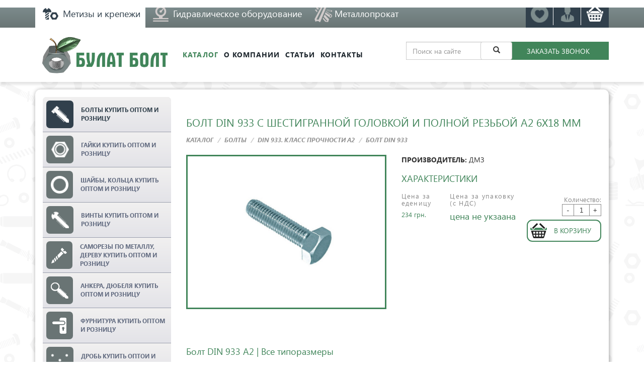

--- FILE ---
content_type: text/html; charset=UTF-8
request_url: https://bulatbolt.com/catalogue/bolts/a-din-933-hex-bolt-full-thread-a2/bolt-din-933-s-shestigrannoj-golovkoj-i-polnoj-rezboj-a2-6x18-mm
body_size: 11284
content:
<!doctype html>
<html lang="ru">
<!-- $head -->
<head>
  
<script src="//www.googleadservices.com/pagead/conversion_async.js"></script>

          <title>Болт DIN 933 с шестигранной головкой и полной резьбой A2 6x18 мм — от производителя</title>
        <meta name="keywords" content=""/>
        <meta name="description" content="Болт DIN 933 с шестигранной головкой и полной резьбой A2 6x18 мм">
        <meta name="robots" content="index,follow">
    <meta name="yandex-verification" content="f8e5d09b82caf5c5" />
    <meta charset="UTF-8" />
    <meta http-equiv="X-UA-Compatible" content="IE=edge">
    <meta name="viewport" content="width=device-width, initial-scale=1, maximum-scale=1" />
    <link rel="shortcut icon" href="/favicon.ico" type="image/x-icon" />
    <meta name="google-site-verification" content="jPB1nlse66afbLyY6XLJrCcld2FIVEP7kiXX3AS7CXQ" />
    <meta name="yandex-verification" content="5e381ca4d3d724fa" />
    <meta name='wmail-verification' content='3c8c8af7b0454bd439643ccbdf327a63' />
<link rel="stylesheet" href="/assets/templates/app/libs/scroll/jquery.mCustomScrollbar.css" />
    <!-- font-awesome -->
    <link rel="stylesheet" href="/assets/templates/app/libs/font-awesome-4.7.0/css/font-awesome.min.css" />
    <!-- hamburgers -->
    <link rel="stylesheet" href="/assets/templates/app/libs/hamburgers-master/dist/hamburgers.min.css" />
    <!-- owl-carousel 
    <link rel="stylesheet" href="/assets/templates/app/libs/owl.carousel.2/assets/owl.carousel.css" />-->
    <!-- selecter -->
    <link rel="stylesheet" href="/assets/templates/app/libs/selecter-master/jquery.fs.selecter.min.css" />
    <!-- bootstrap -->
    <link rel="stylesheet" href="/assets/templates/app/libs/bootstrap-v3.3.x/css/bootstrap.min.css" />
    <!-- style -->
    <link rel="stylesheet" href="/assets/templates/app/css/style.css" />
    <link rel="stylesheet" href="/assets/templates/app/css/css_rewr.css" />
    
    <base href="https://bulatbolt.com/" />
<script type="text/javascript">msfavoritesConfig={"actionUrl":"\/assets\/components\/msfavorites\/action.php","assetsBaseUrl":"\/assets\/"}</script>
<link rel="stylesheet" href="/assets/components/minishop2/css/web/default.css?v=cfb41e1ad8" type="text/css" />
<script type="text/javascript">miniShop2Config = {"cssUrl":"\/assets\/components\/minishop2\/css\/web\/","jsUrl":"\/assets\/components\/minishop2\/js\/web\/","actionUrl":"\/assets\/components\/minishop2\/action.php","ctx":"web","close_all_message":"\u0437\u0430\u043a\u0440\u044b\u0442\u044c \u0432\u0441\u0435","price_format":[2,"."," "],"price_format_no_zeros":true,"weight_format":[3,"."," "],"weight_format_no_zeros":true};</script>
<link rel="stylesheet" href="/assets/components/msearch2/css/web/default.css" type="text/css" />

	<script type="text/javascript">
		if (typeof mse2Config == "undefined") {mse2Config = {"cssUrl":"\/assets\/components\/msearch2\/css\/web\/","jsUrl":"\/assets\/components\/msearch2\/js\/web\/","actionUrl":"\/assets\/components\/msearch2\/action.php"};}
		if (typeof mse2FormConfig == "undefined") {mse2FormConfig = {};}
		mse2FormConfig["a963969d1e93cd07ba5a7627c057ffc4146749b0"] = {"autocomplete":"results","queryVar":"query","minQuery":3,"pageId":5059};
	</script>
<link rel="stylesheet" href="/assets/components/ms2gallery/css/web/default.css" type="text/css" />
<link rel="stylesheet" href="/assets/components/quickview/vendor/bootstrap-dialog/css/bootstrap-dialog.min.css" type="text/css" />
<link rel="stylesheet" href="/assets/components/quickview/css/default.min.css?v=1cc3d42a" type="text/css" />
<script type="text/javascript">QuickViewConfig={"actionUrl":"\/assets\/components\/quickview\/action.php","ctx":"web","version":"2.0.5-beta"};</script>
<link rel="stylesheet" href="/assets/components/ajaxform/css/default.css" type="text/css" />
</head><body>
<!-- $header -->
  <!-- Google Code for &#1047;&#1074;&#1086;&#1085;&#1086;&#1082; Conversion Page
    In your html page, add the snippet and call
    goog_report_conversion when someone clicks on the
    chosen link or button. -->
    <script>
      /* <![CDATA[ */
      goog_snippet_vars = function() {
        var w = window;
        w.google_conversion_id = 804708833;
        w.google_conversion_label = "qkXACIfDyoIBEOHD2_8C";
        w.google_remarketing_only = false;
      }
      // DO NOT CHANGE THE CODE BELOW.
      goog_report_conversion = function(url) {
        goog_snippet_vars();
        window.google_conversion_format = "3";
        var opt = new Object();
        opt.onload_callback = function() {
        if (typeof(url) != 'undefined') {
          window.location = url;
        }
      }
      var conv_handler = window['google_trackConversion'];
      if (typeof(conv_handler) == 'function') {
        conv_handler(opt);
      }
    }
    /* ]]> */
    </script>
    

  

<header>
  <div id="pre_header">
    <div class="container">
      <div class="row flex">
        <div class="col-md-9 col-xs-12 left">
          <ul class="s_b"><li class="first"><a href="/" >Метизы и крепежи</a></li><li><a href="https://bulathydraulics.com" >Гидравлическое оборудование</a></li><li class="last"><a href="https://bulatmetal.com" >Металлопрокат</a></li></ul>          
          <!--<ul class="s_b">
            <li class="active"><a href="#">Метизы и крепежи</a></li>
            <li><a href="#">Гидравлическое оборудование</a></li>
            <li><a href="#">Металопрокат</a></li>
          </ul>-->
        </div>
        <div class="col-md-3 col-xs-12 right">
          <ul class="right_bar_top">                                    
            <!-- $comparison_get_tpl --> 
            
            <li class="favorit msfavorites"><a href="personal-account/election"></a></li>
                          <li class="lc"><a href="personal-account/login-and-register"></a></li>
                        <!-- $msMiniCart_top_tpl -->
            <li id="msMiniCart" class=" cart">
  <a href="#" class="empty"></a>
  <a href="personal-account/basket" class="not_empty"> Корзина <span class="ms2_total_count">0</span> шт.
  </a>
</li>          </ul>
        </div>
      </div>
    </div>
  </div>
  <div class="navbar" role="navigation">
    <div class="container">
      <div class="row flex">
        <div class="col-md-3 col-sm-3 col-xs-12 logo">
          
          <a href="">
            <img src="/assets/templates/app/img/base/logo2.png" class="img-responsive" alt="logo" />
          </a>
        </div>
        <div class="navbar-collapse collapse one" style="height: 1px;">
          <nav>
            <ul class="nav_menu"><li class="first active"><a href="/catalogue/" >Каталог</a></li><li><a href="/about-the-company" >О компании</a></li><li><a href="/article/" >Статьи</a></li><li class="last"><a href="/contacts" >Контакты</a></li></ul>          </nav>
          <ul class="call_menu">
            <li><a href="tel:380634544069" class="phone">+38 (063) 454-40-69</a></li>
            <li><a href="#" class="call btn btn-danger">Заказать звонок</a></li>
            <li><a href="#" class="search"><form data-key="a963969d1e93cd07ba5a7627c057ffc4146749b0" action="/service/rezultat-poiska" method="get" class="msearch2" id="mse2_form">
	<div class="row">
		<div class="form-group col-md-11">
			<input type="text" class="form-control" name="query" placeholder="Поиск на сайте" value="" />
		</div>
		<button type="submit" class="btn btn-default">
			<i class="glyphicon glyphicon-search"></i>
		</button>
	</div>
</form></a></li>
          </ul>
        </div>
        <button type="button" class="hamburger hamburger--emphatic" data-toggle="collapse" data-target=".navbar-collapse.one">
          <span class="hamburger-box">
            <span class="hamburger-inner"></span>
          </span>
        </button>
      </div>
    </div>    
  </div>
  
  
</header>	

  <main id="bolt-DIN-933-s-shestigrannoj-golovkoj-i-polnoj-rezboj-A2-6x18-mm" class="main_1172 product">
    <div class="container">
      <div class="cw">
      <div class="row">
        <!-- $aside -->
                <aside id="sidebar" class="col-md-3">
            <div class="wrapper_aside">
              
              <ul class="aside_menu"><li class="first active"><a href="/catalogue/bolts/" class="Болты"><span style="background-image:url(assets/templates/app/img/aside/icon_2.png)"></span> Болты купить оптом и розницу</a></li><li><a href="/catalogue/nuts/" class="Гайки"><span style="background-image:url(assets/templates/app/img/aside/icon_4.png)"></span> Гайки купить оптом и розницу</a></li><li><a href="/catalogue/shajbyi-kolcza/" class="Шайбы, кольца"><span style="background-image:url(assets/templates/app/img/aside/icon_7.png)"></span> Шайбы, кольца купить оптом и розницу</a></li><li><a href="/catalogue/screws/" class="Винты"><span style="background-image:url(assets/templates/app/img/aside/icon_3.png)"></span> Винты купить оптом и розницу</a></li><li><a href="/catalogue/rezbovyie-shpilki/" class="Саморезы"><span style="background-image:url(assets/templates/app/img/icons/samorezi.png)"></span> Саморезы по металлу, дереву купить оптом и розницу</a></li><li><a href="/catalogue/anchor-anchors/" class="Анкера, дюбеля"><span style="background-image:url(assets/templates/app/img/aside/icon_1.png)"></span> Анкера, дюбеля купить оптом и розницу</a></li><li><a href="/catalogue/samorezyi-po-metallu-derevu/" class="Фурнитура"><span style="background-image:url(assets/templates/app/img/icons/furnitura.png)"></span> Фурнитура купить оптом и розницу</a></li><li><a href="/catalogue/fraction/" class="Дробь"><span style="background-image:url(assets/templates/app/img/aside/icon_5.png)"></span> Дробь купить оптои и розницу</a></li><li><a href="/catalogue/rigging/" class="Такелаж"><span style="background-image:url(assets/templates/app/img/aside/icon_6.png)"></span> Такелаж купить оптом и розницу</a></li><li><a href="/catalogue/threaded-rod/" class="Резьбовые шпильки"><span style="background-image:url(assets/templates/app/img/aside/icon_8.png)"></span> Резьбовые шпильки купить оптом и розницу</a></li><li><a href="/catalogue/zaklepki-klepalnyie-gajki-bonki/" class="Заклепки"><span style="background-image:url(assets/templates/app/img/icons/zaklvit.png)"></span> Заклепки вытяжные купить оптом и розницу</a></li><li><a href="/catalogue/klepalnyie-gajki-bonki/" class="Клепальные гайки"><span style="background-image:url(assets/templates/app/img/icons/klopogaiki.png)"></span> Клепальные гайки, бонки купить оптом и розницу</a></li><li class="last"><a href="/catalogue/shplintyi-shtiftyi/" class="Шплинты, штифты"><span style="background-image:url(assets/templates/app/img/icons/splint.png)"></span> Шплинты, штифты купить оптом и розницу</a></li></ul>              <div class="wrapper_b_aside">
                <a href="#" >Скачать оптовый прайс</a>
              </div>
            </div>
          </aside>        <div class="col-md-9 page_container product">
          <!-- $title -->
          <div class="title div gren">
  <div>Болт DIN 933 с шестигранной головкой и полной резьбой A2 6x18 мм</div>
  
</div>
          <!-- $crambs -->
              <ul class="breadcrumb" itemscope="" itemtype="http://schema.org/BreadcrumbList"><li itemscope="" itemprop="itemListElement" itemtype="http://schema.org/ListItem"><a href="/catalogue/" itemprop="item"><span itemprop="name">Каталог</span><meta itemprop="position" content="1"></a></li>
<li itemscope="" itemprop="itemListElement" itemtype="http://schema.org/ListItem"><a href="/catalogue/bolts/" itemprop="item"><span itemprop="name">Болты</span><meta itemprop="position" content="2"></a></li>
<li itemscope="" itemprop="itemListElement" itemtype="http://schema.org/ListItem"><a href="/catalogue/bolts/a-din-933-hex-bolt-full-thread-a2/" itemprop="item"><span itemprop="name">DIN 933. Класс прочности A2</span><meta itemprop="position" content="3"></a></li>
<li class="active" itemscope="" itemprop="itemListElement" itemtype="http://schema.org/ListItem"><a href="/catalogue/bolts/a-din-933-hex-bolt-full-thread-a2/bolt-din-933-s-shestigrannoj-golovkoj-i-polnoj-rezboj-a2-6x18-mm" itemprop="item"><span itemprop="name">Болт DIN 933</span><meta itemprop="position" content="4"></a></li></ul>            <div class="row wrapper product">
            <div class="col-md-6 col-sm-6">
              <!-- $ms2Gallery_in_tpl -->
              
                                                                                     
                <div class="ms2Gallery">
  
        
        <div class="">
                        
                                                                                                                                                                                                                                                                                                                                                                                                                                                                                                                                                                                                                                                                                                                                                                                                                                                                                                                                                                                                                                                                                                                                                                                                                                                                                                                                                                                                                                                                                                                                                                                                                                                                                                                                                                                                                                                                                                                                                                                                                                                                                                                                                                                                                                                                                                                                                                                                                                                                                                                                                                                                                                                                                                                                                                                                                                                                                                                                                                                                                                                                                                                                                                                                                                                                                                                                                                                                                                                                                                                                                                                                                                                                                                                                                                                                                                                                                                                                                                                                                                                                                                                                                                                                                                                                                                                                                                                                                                                                                                                                                                                                                                                                                                                                                                                                                                                                                                                                                                                                                                                                                                                                                                                                                                                                                                                                                                                                                                                                                                                                                                                                                                                                                                                                                                                                                                                                                                                                                                                                                                                                                                                                                                                                                                                                                                                                                                                                                                                                                                                                                                                                                                                                                                                                                                                                                                                                                                                                                                                                                                                                                                                                                                                                                                                                                                                                                                                                                                                                                                                                                                                                                                                                                                                                                                                                                                                                                                                                                                                                                                                                                                                                                                                                                                                                                                                                                                                                                                                                                                                                                                                                                                                                                                                                                                                                                                                                                                                                                                                                                                                                                                                                                                                                                                                                                                                                                                                                                                                                                                                                                                                                                                                                                                                                                                                                                                                                                                                                                                                                                                                                                                                                                                                                                                                                                                                                                                                                                                                                                                                                                                                                                                                                                                                                                                                                                                                                                                                                                                                                                                                                                                                                                                                                                                                                                                                                                                                                                                                                                                                                                                                                                                                                                                                                                                                                                                                                                                                                                                                                                                                                                                                                                                                                                                                                                                                                                                                                                                                                                                                                                                                                                                                                                                                                                                                                                                                                                                                                                                                                                                                                                                                                                                                                                                                                                                                                                                                                                                                                                                                                                                                                                                                                                                                                                                                                                                                                                                                                                                                                                                                                                                                                                                                                                                                                                                                                                                                                                                                                                                                                                                                                                                                                                                                                                                                                                                                                                                                                                                                    
            
                                <a href="/assets/images/products/1078/din-933-a2.jpg" data-thumb="/assets/images/products/1078/small/din-933-a2.jpg"  target="_blank">
                    <img src="/assets/images/products/1078/medium/din-933-a2.jpg" alt="Болт DIN 933 с шестигранной головкой и полной резьбой A2 6x18 мм"  class="img-responsive"/>
                </a>
                                      
           
            
        </div>
        
    </div>              
            </div>
            <div class="col-md-6 col-sm-6">
                              <div class="brend"><span>Производитель:</span> ДМЗ</div>
                            <div class="wrapper_options row">
                <div class="titeop">Характеристики</div>
                <!-- $msOptions_tpl -->
                              </div>
              
              <form class="form-horizontal ms2_form" method="post">
                <input type="hidden" name="id" value="1172"/>
                <!-- options -->
                
                <div class="form-group">
                  <div class="col-md-12 wrapper_pc">
                    <div class="row wr_prices">
                      <div class="col-md-3 col-sm-6 col-xs-12 one_price">
                        <div class="tt">Цена за еденицу</div>
                                                  <div class="p">234 грн.</div>
                           
                      </div>
                      <div class="col-md-4 col-sm-6 col-xs-12 un_price">
                        <div class="tt">Цена за упаковку (с НДС)</div>
                         <div class="p">цена не укзаана</div>
                         
                      </div>
                      <div class="col-md-5 col-sm-12 out_p_count">
                        <div class="t">Количество:</div>
                        <div class="w_count">
                          <button type="button" class="but counterBut dec">-</button>
                          <input type="text" class="field fieldCount" name="count" id="product_price" value="1" data-min="1" data-max="9999">
                          <button type="button" class="but counterBut inc">+</button>
                        </div><div class="clear"></div>
                        <div class="wr_b">
                          <button type="submit" class="btn_add" name="ms2_action" value="cart/add"><i></i> В корзину</button>
                        </div>
                      </div>
                    </div>
                  </div>
                </div>
                
              </form>
              
            </div>
          </div>
          
          <div class="row">
            <div class="col-md-12">
              <!-- $title -->
              <div class="title h3  two">
  <h3>Болт DIN 933 A2 | Все типоразмеры</h3>
  
</div>
            </div>
            <div class="products col-md-12">
              <div class="">
                  <table class="table list-tovar">
                      <thead>
                          <tr>
                              <th class="title">Название</th>
                              <th>Размер</th>
                              <th>Стоиомость</th>
                              <th>Действия</th>
                          </tr>
                      </thead>
                      <tbody>
                          <tr>
    
    <td>
      <a href="/catalogue/bolts/a-din-933-hex-bolt-full-thread-a2/bolt-din-933-s-shestigrannoj-golovkoj-i-polnoj-rezboj-a2-10x100-mm">Болт DIN 933 с шестигранной головкой и полной резьбой A2 10x100 мм</a>
      <div class="tt">Класс прочности: A2</div>
        <div class="tt">Резьба: полная</div>
    </td>
    <td>
        М10x100 мм
        
    </td>
    <td>
       
            <div class="p">1 935 грн. / 100шт.</div>
                </td>
    <td class="form_el">
      <form class="form-horizontal ms2_form" method="post">
        <input type="hidden" name="id" value="1079"/> 
        <div class="out_p_count">
            <div class="t">Количество:</div>
            <div class="w_count">
              <button type="button" class="but counterBut dec">-</button>
              <input type="text" class="field fieldCount" name="count" value="1" data-min="1" data-max="9999">
              <button type="button" class="but counterBut inc">+</button>
            </div>
          </div>
          <div class="clearfix"></div>
        <div class="wr_b">
          <button type="submit" class="btn_add" name="ms2_action" value="cart/add"><i></i> В корзину</button>
        </div>
      </form>
    </td>

</tr>
<tr>
    
    <td>
      <a href="/catalogue/bolts/a-din-933-hex-bolt-full-thread-a2/bolt-din-933-s-shestigrannoj-golovkoj-i-polnoj-rezboj-a2-10x12-mm">Болт DIN 933 с шестигранной головкой и полной резьбой A2 10x12 мм</a>
      <div class="tt">Класс прочности: A2</div>
        <div class="tt">Резьба: полная</div>
    </td>
    <td>
        М10x12 мм
        
    </td>
    <td>
       
            <div class="p">1 480 грн. / 100шт.</div>
                </td>
    <td class="form_el">
      <form class="form-horizontal ms2_form" method="post">
        <input type="hidden" name="id" value="1080"/> 
        <div class="out_p_count">
            <div class="t">Количество:</div>
            <div class="w_count">
              <button type="button" class="but counterBut dec">-</button>
              <input type="text" class="field fieldCount" name="count" value="1" data-min="1" data-max="9999">
              <button type="button" class="but counterBut inc">+</button>
            </div>
          </div>
          <div class="clearfix"></div>
        <div class="wr_b">
          <button type="submit" class="btn_add" name="ms2_action" value="cart/add"><i></i> В корзину</button>
        </div>
      </form>
    </td>

</tr>
<tr>
    
    <td>
      <a href="/catalogue/bolts/a-din-933-hex-bolt-full-thread-a2/bolt-din-933-s-shestigrannoj-golovkoj-i-polnoj-rezboj-a2-10x130-mm">Болт DIN 933 с шестигранной головкой и полной резьбой A2 10x130 мм</a>
      <div class="tt">Класс прочности: A2</div>
        <div class="tt">Резьба: полная</div>
    </td>
    <td>
        М10x130 мм
        
    </td>
    <td>
       
            <div class="p">2 763 грн. / 100шт.</div>
                </td>
    <td class="form_el">
      <form class="form-horizontal ms2_form" method="post">
        <input type="hidden" name="id" value="1081"/> 
        <div class="out_p_count">
            <div class="t">Количество:</div>
            <div class="w_count">
              <button type="button" class="but counterBut dec">-</button>
              <input type="text" class="field fieldCount" name="count" value="1" data-min="1" data-max="9999">
              <button type="button" class="but counterBut inc">+</button>
            </div>
          </div>
          <div class="clearfix"></div>
        <div class="wr_b">
          <button type="submit" class="btn_add" name="ms2_action" value="cart/add"><i></i> В корзину</button>
        </div>
      </form>
    </td>

</tr>
<tr>
    
    <td>
      <a href="/catalogue/bolts/a-din-933-hex-bolt-full-thread-a2/bolt-din-933-s-shestigrannoj-golovkoj-i-polnoj-rezboj-a2-10x16-mm">Болт DIN 933 с шестигранной головкой и полной резьбой A2 10x16 мм</a>
      <div class="tt">Класс прочности: A2</div>
        <div class="tt">Резьба: полная</div>
    </td>
    <td>
        М10x16 мм
        
    </td>
    <td>
       
            <div class="p">702 грн. / 100шт.</div>
                </td>
    <td class="form_el">
      <form class="form-horizontal ms2_form" method="post">
        <input type="hidden" name="id" value="1082"/> 
        <div class="out_p_count">
            <div class="t">Количество:</div>
            <div class="w_count">
              <button type="button" class="but counterBut dec">-</button>
              <input type="text" class="field fieldCount" name="count" value="1" data-min="1" data-max="9999">
              <button type="button" class="but counterBut inc">+</button>
            </div>
          </div>
          <div class="clearfix"></div>
        <div class="wr_b">
          <button type="submit" class="btn_add" name="ms2_action" value="cart/add"><i></i> В корзину</button>
        </div>
      </form>
    </td>

</tr>
<tr>
    
    <td>
      <a href="/catalogue/bolts/a-din-933-hex-bolt-full-thread-a2/bolt-din-933-s-shestigrannoj-golovkoj-i-polnoj-rezboj-a2-10x20-mm">Болт DIN 933 с шестигранной головкой и полной резьбой A2 10x20 мм</a>
      <div class="tt">Класс прочности: A2</div>
        <div class="tt">Резьба: полная</div>
    </td>
    <td>
        М10x20 мм
        
    </td>
    <td>
       
            <div class="p">729 грн. / 100шт.</div>
                </td>
    <td class="form_el">
      <form class="form-horizontal ms2_form" method="post">
        <input type="hidden" name="id" value="1083"/> 
        <div class="out_p_count">
            <div class="t">Количество:</div>
            <div class="w_count">
              <button type="button" class="but counterBut dec">-</button>
              <input type="text" class="field fieldCount" name="count" value="1" data-min="1" data-max="9999">
              <button type="button" class="but counterBut inc">+</button>
            </div>
          </div>
          <div class="clearfix"></div>
        <div class="wr_b">
          <button type="submit" class="btn_add" name="ms2_action" value="cart/add"><i></i> В корзину</button>
        </div>
      </form>
    </td>

</tr>
<tr>
    
    <td>
      <a href="/catalogue/bolts/a-din-933-hex-bolt-full-thread-a2/bolt-din-933-s-shestigrannoj-golovkoj-i-polnoj-rezboj-a2-10x25-mm">Болт DIN 933 с шестигранной головкой и полной резьбой A2 10x25 мм</a>
      <div class="tt">Класс прочности: A2</div>
        <div class="tt">Резьба: полная</div>
    </td>
    <td>
        М10x25 мм
        
    </td>
    <td>
       
            <div class="p">747 грн. / 100шт.</div>
                </td>
    <td class="form_el">
      <form class="form-horizontal ms2_form" method="post">
        <input type="hidden" name="id" value="1084"/> 
        <div class="out_p_count">
            <div class="t">Количество:</div>
            <div class="w_count">
              <button type="button" class="but counterBut dec">-</button>
              <input type="text" class="field fieldCount" name="count" value="1" data-min="1" data-max="9999">
              <button type="button" class="but counterBut inc">+</button>
            </div>
          </div>
          <div class="clearfix"></div>
        <div class="wr_b">
          <button type="submit" class="btn_add" name="ms2_action" value="cart/add"><i></i> В корзину</button>
        </div>
      </form>
    </td>

</tr>
<tr>
    
    <td>
      <a href="/catalogue/bolts/a-din-933-hex-bolt-full-thread-a2/bolt-din-933-s-shestigrannoj-golovkoj-i-polnoj-rezboj-a2-10x30-mm">Болт DIN 933 с шестигранной головкой и полной резьбой A2 10x30 мм</a>
      <div class="tt">Класс прочности: A2</div>
        <div class="tt">Резьба: полная</div>
    </td>
    <td>
        М10x30 мм
        
    </td>
    <td>
       
            <div class="p">828 грн. / 100шт.</div>
                </td>
    <td class="form_el">
      <form class="form-horizontal ms2_form" method="post">
        <input type="hidden" name="id" value="1085"/> 
        <div class="out_p_count">
            <div class="t">Количество:</div>
            <div class="w_count">
              <button type="button" class="but counterBut dec">-</button>
              <input type="text" class="field fieldCount" name="count" value="1" data-min="1" data-max="9999">
              <button type="button" class="but counterBut inc">+</button>
            </div>
          </div>
          <div class="clearfix"></div>
        <div class="wr_b">
          <button type="submit" class="btn_add" name="ms2_action" value="cart/add"><i></i> В корзину</button>
        </div>
      </form>
    </td>

</tr>
<tr>
    
    <td>
      <a href="/catalogue/bolts/a-din-933-hex-bolt-full-thread-a2/bolt-din-933-s-shestigrannoj-golovkoj-i-polnoj-rezboj-a2-10x35-mm">Болт DIN 933 с шестигранной головкой и полной резьбой A2 10x35 мм</a>
      <div class="tt">Класс прочности: A2</div>
        <div class="tt">Резьба: полная</div>
    </td>
    <td>
        М10x35 мм
        
    </td>
    <td>
       
            <div class="p">918 грн. / 100шт.</div>
                </td>
    <td class="form_el">
      <form class="form-horizontal ms2_form" method="post">
        <input type="hidden" name="id" value="1086"/> 
        <div class="out_p_count">
            <div class="t">Количество:</div>
            <div class="w_count">
              <button type="button" class="but counterBut dec">-</button>
              <input type="text" class="field fieldCount" name="count" value="1" data-min="1" data-max="9999">
              <button type="button" class="but counterBut inc">+</button>
            </div>
          </div>
          <div class="clearfix"></div>
        <div class="wr_b">
          <button type="submit" class="btn_add" name="ms2_action" value="cart/add"><i></i> В корзину</button>
        </div>
      </form>
    </td>

</tr>
<tr>
    
    <td>
      <a href="/catalogue/bolts/a-din-933-hex-bolt-full-thread-a2/bolt-din-933-s-shestigrannoj-golovkoj-i-polnoj-rezboj-a2-10x40-mm">Болт DIN 933 с шестигранной головкой и полной резьбой A2 10x40 мм</a>
      <div class="tt">Класс прочности: A2</div>
        <div class="tt">Резьба: полная</div>
    </td>
    <td>
        М10x40 мм
        
    </td>
    <td>
       
            <div class="p">981 грн. / 100шт.</div>
                </td>
    <td class="form_el">
      <form class="form-horizontal ms2_form" method="post">
        <input type="hidden" name="id" value="1087"/> 
        <div class="out_p_count">
            <div class="t">Количество:</div>
            <div class="w_count">
              <button type="button" class="but counterBut dec">-</button>
              <input type="text" class="field fieldCount" name="count" value="1" data-min="1" data-max="9999">
              <button type="button" class="but counterBut inc">+</button>
            </div>
          </div>
          <div class="clearfix"></div>
        <div class="wr_b">
          <button type="submit" class="btn_add" name="ms2_action" value="cart/add"><i></i> В корзину</button>
        </div>
      </form>
    </td>

</tr>
<tr>
    
    <td>
      <a href="/catalogue/bolts/a-din-933-hex-bolt-full-thread-a2/bolt-din-933-s-shestigrannoj-golovkoj-i-polnoj-rezboj-a2-10x45-mm">Болт DIN 933 с шестигранной головкой и полной резьбой A2 10x45 мм</a>
      <div class="tt">Класс прочности: A2</div>
        <div class="tt">Резьба: полная</div>
    </td>
    <td>
        М10x45 мм
        
    </td>
    <td>
       
            <div class="p">1 062 грн. / 100шт.</div>
                </td>
    <td class="form_el">
      <form class="form-horizontal ms2_form" method="post">
        <input type="hidden" name="id" value="1088"/> 
        <div class="out_p_count">
            <div class="t">Количество:</div>
            <div class="w_count">
              <button type="button" class="but counterBut dec">-</button>
              <input type="text" class="field fieldCount" name="count" value="1" data-min="1" data-max="9999">
              <button type="button" class="but counterBut inc">+</button>
            </div>
          </div>
          <div class="clearfix"></div>
        <div class="wr_b">
          <button type="submit" class="btn_add" name="ms2_action" value="cart/add"><i></i> В корзину</button>
        </div>
      </form>
    </td>

</tr>
<tr>
    
    <td>
      <a href="/catalogue/bolts/a-din-933-hex-bolt-full-thread-a2/bolt-din-933-s-shestigrannoj-golovkoj-i-polnoj-rezboj-a2-10x50-mm">Болт DIN 933 с шестигранной головкой и полной резьбой A2 10x50 мм</a>
      <div class="tt">Класс прочности: A2</div>
        <div class="tt">Резьба: полная</div>
    </td>
    <td>
        М10x50 мм
        
    </td>
    <td>
       
            <div class="p">1 143 грн. / 100шт.</div>
                </td>
    <td class="form_el">
      <form class="form-horizontal ms2_form" method="post">
        <input type="hidden" name="id" value="1089"/> 
        <div class="out_p_count">
            <div class="t">Количество:</div>
            <div class="w_count">
              <button type="button" class="but counterBut dec">-</button>
              <input type="text" class="field fieldCount" name="count" value="1" data-min="1" data-max="9999">
              <button type="button" class="but counterBut inc">+</button>
            </div>
          </div>
          <div class="clearfix"></div>
        <div class="wr_b">
          <button type="submit" class="btn_add" name="ms2_action" value="cart/add"><i></i> В корзину</button>
        </div>
      </form>
    </td>

</tr>
<tr>
    
    <td>
      <a href="/catalogue/bolts/a-din-933-hex-bolt-full-thread-a2/bolt-din-933-s-shestigrannoj-golovkoj-i-polnoj-rezboj-a2-10x60-mm">Болт DIN 933 с шестигранной головкой и полной резьбой A2 10x60 мм</a>
      <div class="tt">Класс прочности: A2</div>
        <div class="tt">Резьба: полная</div>
    </td>
    <td>
        М10x60 мм
        
    </td>
    <td>
       
            <div class="p">1 305 грн. / 100шт.</div>
                </td>
    <td class="form_el">
      <form class="form-horizontal ms2_form" method="post">
        <input type="hidden" name="id" value="1090"/> 
        <div class="out_p_count">
            <div class="t">Количество:</div>
            <div class="w_count">
              <button type="button" class="but counterBut dec">-</button>
              <input type="text" class="field fieldCount" name="count" value="1" data-min="1" data-max="9999">
              <button type="button" class="but counterBut inc">+</button>
            </div>
          </div>
          <div class="clearfix"></div>
        <div class="wr_b">
          <button type="submit" class="btn_add" name="ms2_action" value="cart/add"><i></i> В корзину</button>
        </div>
      </form>
    </td>

</tr>
<tr>
    
    <td>
      <a href="/catalogue/bolts/a-din-933-hex-bolt-full-thread-a2/bolt-din-933-s-shestigrannoj-golovkoj-i-polnoj-rezboj-a2-10x65-mm">Болт DIN 933 с шестигранной головкой и полной резьбой A2 10x65 мм</a>
      <div class="tt">Класс прочности: A2</div>
        <div class="tt">Резьба: полная</div>
    </td>
    <td>
        М10x65 мм
        
    </td>
    <td>
       
            <div class="p">1 386 грн. / 100шт.</div>
                </td>
    <td class="form_el">
      <form class="form-horizontal ms2_form" method="post">
        <input type="hidden" name="id" value="1091"/> 
        <div class="out_p_count">
            <div class="t">Количество:</div>
            <div class="w_count">
              <button type="button" class="but counterBut dec">-</button>
              <input type="text" class="field fieldCount" name="count" value="1" data-min="1" data-max="9999">
              <button type="button" class="but counterBut inc">+</button>
            </div>
          </div>
          <div class="clearfix"></div>
        <div class="wr_b">
          <button type="submit" class="btn_add" name="ms2_action" value="cart/add"><i></i> В корзину</button>
        </div>
      </form>
    </td>

</tr>
<tr>
    
    <td>
      <a href="/catalogue/bolts/a-din-933-hex-bolt-full-thread-a2/bolt-din-933-s-shestigrannoj-golovkoj-i-polnoj-rezboj-a2-10x70-mm">Болт DIN 933 с шестигранной головкой и полной резьбой A2 10x70 мм</a>
      <div class="tt">Класс прочности: A2</div>
        <div class="tt">Резьба: полная</div>
    </td>
    <td>
        М10x70 мм
        
    </td>
    <td>
       
            <div class="p">1 458 грн. / 100шт.</div>
                </td>
    <td class="form_el">
      <form class="form-horizontal ms2_form" method="post">
        <input type="hidden" name="id" value="1092"/> 
        <div class="out_p_count">
            <div class="t">Количество:</div>
            <div class="w_count">
              <button type="button" class="but counterBut dec">-</button>
              <input type="text" class="field fieldCount" name="count" value="1" data-min="1" data-max="9999">
              <button type="button" class="but counterBut inc">+</button>
            </div>
          </div>
          <div class="clearfix"></div>
        <div class="wr_b">
          <button type="submit" class="btn_add" name="ms2_action" value="cart/add"><i></i> В корзину</button>
        </div>
      </form>
    </td>

</tr>
<tr>
    
    <td>
      <a href="/catalogue/bolts/a-din-933-hex-bolt-full-thread-a2/bolt-din-933-s-shestigrannoj-golovkoj-i-polnoj-rezboj-a2-10x80-mm">Болт DIN 933 с шестигранной головкой и полной резьбой A2 10x80 мм</a>
      <div class="tt">Класс прочности: A2</div>
        <div class="tt">Резьба: полная</div>
    </td>
    <td>
        М10x80 мм
        
    </td>
    <td>
       
            <div class="p">2 430 грн. / 100шт.</div>
                </td>
    <td class="form_el">
      <form class="form-horizontal ms2_form" method="post">
        <input type="hidden" name="id" value="1093"/> 
        <div class="out_p_count">
            <div class="t">Количество:</div>
            <div class="w_count">
              <button type="button" class="but counterBut dec">-</button>
              <input type="text" class="field fieldCount" name="count" value="1" data-min="1" data-max="9999">
              <button type="button" class="but counterBut inc">+</button>
            </div>
          </div>
          <div class="clearfix"></div>
        <div class="wr_b">
          <button type="submit" class="btn_add" name="ms2_action" value="cart/add"><i></i> В корзину</button>
        </div>
      </form>
    </td>

</tr>
<tr>
    
    <td>
      <a href="/catalogue/bolts/a-din-933-hex-bolt-full-thread-a2/bolt-din-933-s-shestigrannoj-golovkoj-i-polnoj-rezboj-a2-10x90-mm">Болт DIN 933 с шестигранной головкой и полной резьбой A2 10x90 мм</a>
      <div class="tt">Класс прочности: A2</div>
        <div class="tt">Резьба: полная</div>
    </td>
    <td>
        М10x90 мм
        
    </td>
    <td>
       
            <div class="p">1 782 грн. / 100шт.</div>
                </td>
    <td class="form_el">
      <form class="form-horizontal ms2_form" method="post">
        <input type="hidden" name="id" value="1094"/> 
        <div class="out_p_count">
            <div class="t">Количество:</div>
            <div class="w_count">
              <button type="button" class="but counterBut dec">-</button>
              <input type="text" class="field fieldCount" name="count" value="1" data-min="1" data-max="9999">
              <button type="button" class="but counterBut inc">+</button>
            </div>
          </div>
          <div class="clearfix"></div>
        <div class="wr_b">
          <button type="submit" class="btn_add" name="ms2_action" value="cart/add"><i></i> В корзину</button>
        </div>
      </form>
    </td>

</tr>
<tr>
    
    <td>
      <a href="/catalogue/bolts/a-din-933-hex-bolt-full-thread-a2/bolt-din-933-s-shestigrannoj-golovkoj-i-polnoj-rezboj-a2-12x100-mm">Болт DIN 933 с шестигранной головкой и полной резьбой A2 12x100 мм</a>
      <div class="tt">Класс прочности: A2</div>
        <div class="tt">Резьба: полная</div>
    </td>
    <td>
        М12x100 мм
        
    </td>
    <td>
       
            <div class="p">2 781 грн. / 100шт.</div>
                </td>
    <td class="form_el">
      <form class="form-horizontal ms2_form" method="post">
        <input type="hidden" name="id" value="1095"/> 
        <div class="out_p_count">
            <div class="t">Количество:</div>
            <div class="w_count">
              <button type="button" class="but counterBut dec">-</button>
              <input type="text" class="field fieldCount" name="count" value="1" data-min="1" data-max="9999">
              <button type="button" class="but counterBut inc">+</button>
            </div>
          </div>
          <div class="clearfix"></div>
        <div class="wr_b">
          <button type="submit" class="btn_add" name="ms2_action" value="cart/add"><i></i> В корзину</button>
        </div>
      </form>
    </td>

</tr>
<tr>
    
    <td>
      <a href="/catalogue/bolts/a-din-933-hex-bolt-full-thread-a2/bolt-din-933-s-shestigrannoj-golovkoj-i-polnoj-rezboj-a2-12x110-mm">Болт DIN 933 с шестигранной головкой и полной резьбой A2 12x110 мм</a>
      <div class="tt">Класс прочности: A2</div>
        <div class="tt">Резьба: полная</div>
    </td>
    <td>
        М12x110 мм
        
    </td>
    <td>
       
            <div class="p">3 366 грн. / 100шт.</div>
                </td>
    <td class="form_el">
      <form class="form-horizontal ms2_form" method="post">
        <input type="hidden" name="id" value="1096"/> 
        <div class="out_p_count">
            <div class="t">Количество:</div>
            <div class="w_count">
              <button type="button" class="but counterBut dec">-</button>
              <input type="text" class="field fieldCount" name="count" value="1" data-min="1" data-max="9999">
              <button type="button" class="but counterBut inc">+</button>
            </div>
          </div>
          <div class="clearfix"></div>
        <div class="wr_b">
          <button type="submit" class="btn_add" name="ms2_action" value="cart/add"><i></i> В корзину</button>
        </div>
      </form>
    </td>

</tr>
<tr>
    
    <td>
      <a href="/catalogue/bolts/a-din-933-hex-bolt-full-thread-a2/bolt-din-933-s-shestigrannoj-golovkoj-i-polnoj-rezboj-a2-12x120-mm">Болт DIN 933 с шестигранной головкой и полной резьбой A2 12x120 мм</a>
      <div class="tt">Класс прочности: A2</div>
        <div class="tt">Резьба: полная</div>
    </td>
    <td>
        М12x120 мм
        
    </td>
    <td>
       
            <div class="p">3 654 грн. / 100шт.</div>
                </td>
    <td class="form_el">
      <form class="form-horizontal ms2_form" method="post">
        <input type="hidden" name="id" value="1097"/> 
        <div class="out_p_count">
            <div class="t">Количество:</div>
            <div class="w_count">
              <button type="button" class="but counterBut dec">-</button>
              <input type="text" class="field fieldCount" name="count" value="1" data-min="1" data-max="9999">
              <button type="button" class="but counterBut inc">+</button>
            </div>
          </div>
          <div class="clearfix"></div>
        <div class="wr_b">
          <button type="submit" class="btn_add" name="ms2_action" value="cart/add"><i></i> В корзину</button>
        </div>
      </form>
    </td>

</tr>
<tr>
    
    <td>
      <a href="/catalogue/bolts/a-din-933-hex-bolt-full-thread-a2/bolt-din-933-s-shestigrannoj-golovkoj-i-polnoj-rezboj-a2-12x20-mm">Болт DIN 933 с шестигранной головкой и полной резьбой A2 12x20 мм</a>
      <div class="tt">Класс прочности: A2</div>
        <div class="tt">Резьба: полная</div>
    </td>
    <td>
        М12x20 мм
        
    </td>
    <td>
       
            <div class="p">1 107 грн. / 100шт.</div>
                </td>
    <td class="form_el">
      <form class="form-horizontal ms2_form" method="post">
        <input type="hidden" name="id" value="1098"/> 
        <div class="out_p_count">
            <div class="t">Количество:</div>
            <div class="w_count">
              <button type="button" class="but counterBut dec">-</button>
              <input type="text" class="field fieldCount" name="count" value="1" data-min="1" data-max="9999">
              <button type="button" class="but counterBut inc">+</button>
            </div>
          </div>
          <div class="clearfix"></div>
        <div class="wr_b">
          <button type="submit" class="btn_add" name="ms2_action" value="cart/add"><i></i> В корзину</button>
        </div>
      </form>
    </td>

</tr>
<tr>
    
    <td>
      <a href="/catalogue/bolts/a-din-933-hex-bolt-full-thread-a2/bolt-din-933-s-shestigrannoj-golovkoj-i-polnoj-rezboj-a2-12x22-mm">Болт DIN 933 с шестигранной головкой и полной резьбой A2 12x22 мм</a>
      <div class="tt">Класс прочности: A2</div>
        <div class="tt">Резьба: полная</div>
    </td>
    <td>
        М12x22 мм
        
    </td>
    <td>
       
            <div class="p">1 242 грн. / 100шт.</div>
                </td>
    <td class="form_el">
      <form class="form-horizontal ms2_form" method="post">
        <input type="hidden" name="id" value="1099"/> 
        <div class="out_p_count">
            <div class="t">Количество:</div>
            <div class="w_count">
              <button type="button" class="but counterBut dec">-</button>
              <input type="text" class="field fieldCount" name="count" value="1" data-min="1" data-max="9999">
              <button type="button" class="but counterBut inc">+</button>
            </div>
          </div>
          <div class="clearfix"></div>
        <div class="wr_b">
          <button type="submit" class="btn_add" name="ms2_action" value="cart/add"><i></i> В корзину</button>
        </div>
      </form>
    </td>

</tr>
<tr>
    
    <td>
      <a href="/catalogue/bolts/a-din-933-hex-bolt-full-thread-a2/bolt-din-933-s-shestigrannoj-golovkoj-i-polnoj-rezboj-a2-12x25-mm">Болт DIN 933 с шестигранной головкой и полной резьбой A2 12x25 мм</a>
      <div class="tt">Класс прочности: A2</div>
        <div class="tt">Резьба: полная</div>
    </td>
    <td>
        М12x25 мм
        
    </td>
    <td>
       
            <div class="p">1 134 грн. / 100шт.</div>
                </td>
    <td class="form_el">
      <form class="form-horizontal ms2_form" method="post">
        <input type="hidden" name="id" value="1100"/> 
        <div class="out_p_count">
            <div class="t">Количество:</div>
            <div class="w_count">
              <button type="button" class="but counterBut dec">-</button>
              <input type="text" class="field fieldCount" name="count" value="1" data-min="1" data-max="9999">
              <button type="button" class="but counterBut inc">+</button>
            </div>
          </div>
          <div class="clearfix"></div>
        <div class="wr_b">
          <button type="submit" class="btn_add" name="ms2_action" value="cart/add"><i></i> В корзину</button>
        </div>
      </form>
    </td>

</tr>
<tr>
    
    <td>
      <a href="/catalogue/bolts/a-din-933-hex-bolt-full-thread-a2/bolt-din-933-s-shestigrannoj-golovkoj-i-polnoj-rezboj-a2-12x30-mm">Болт DIN 933 с шестигранной головкой и полной резьбой A2 12x30 мм</a>
      <div class="tt">Класс прочности: A2</div>
        <div class="tt">Резьба: полная</div>
    </td>
    <td>
        М12x30 мм
        
    </td>
    <td>
       
            <div class="p">1 188 грн. / 100шт.</div>
                </td>
    <td class="form_el">
      <form class="form-horizontal ms2_form" method="post">
        <input type="hidden" name="id" value="1101"/> 
        <div class="out_p_count">
            <div class="t">Количество:</div>
            <div class="w_count">
              <button type="button" class="but counterBut dec">-</button>
              <input type="text" class="field fieldCount" name="count" value="1" data-min="1" data-max="9999">
              <button type="button" class="but counterBut inc">+</button>
            </div>
          </div>
          <div class="clearfix"></div>
        <div class="wr_b">
          <button type="submit" class="btn_add" name="ms2_action" value="cart/add"><i></i> В корзину</button>
        </div>
      </form>
    </td>

</tr>
<tr>
    
    <td>
      <a href="/catalogue/bolts/a-din-933-hex-bolt-full-thread-a2/bolt-din-933-s-shestigrannoj-golovkoj-i-polnoj-rezboj-a2-12x35-mm">Болт DIN 933 с шестигранной головкой и полной резьбой A2 12x35 мм</a>
      <div class="tt">Класс прочности: A2</div>
        <div class="tt">Резьба: полная</div>
    </td>
    <td>
        М12x35 мм
        
    </td>
    <td>
       
            <div class="p">1 305 грн. / 100шт.</div>
                </td>
    <td class="form_el">
      <form class="form-horizontal ms2_form" method="post">
        <input type="hidden" name="id" value="1102"/> 
        <div class="out_p_count">
            <div class="t">Количество:</div>
            <div class="w_count">
              <button type="button" class="but counterBut dec">-</button>
              <input type="text" class="field fieldCount" name="count" value="1" data-min="1" data-max="9999">
              <button type="button" class="but counterBut inc">+</button>
            </div>
          </div>
          <div class="clearfix"></div>
        <div class="wr_b">
          <button type="submit" class="btn_add" name="ms2_action" value="cart/add"><i></i> В корзину</button>
        </div>
      </form>
    </td>

</tr>
<tr>
    
    <td>
      <a href="/catalogue/bolts/a-din-933-hex-bolt-full-thread-a2/bolt-din-933-s-shestigrannoj-golovkoj-i-polnoj-rezboj-a2-12x40-mm">Болт DIN 933 с шестигранной головкой и полной резьбой A2 12x40 мм</a>
      <div class="tt">Класс прочности: A2</div>
        <div class="tt">Резьба: полная</div>
    </td>
    <td>
        М12x40 мм
        
    </td>
    <td>
       
            <div class="p">1 422 грн. / 100шт.</div>
                </td>
    <td class="form_el">
      <form class="form-horizontal ms2_form" method="post">
        <input type="hidden" name="id" value="1103"/> 
        <div class="out_p_count">
            <div class="t">Количество:</div>
            <div class="w_count">
              <button type="button" class="but counterBut dec">-</button>
              <input type="text" class="field fieldCount" name="count" value="1" data-min="1" data-max="9999">
              <button type="button" class="but counterBut inc">+</button>
            </div>
          </div>
          <div class="clearfix"></div>
        <div class="wr_b">
          <button type="submit" class="btn_add" name="ms2_action" value="cart/add"><i></i> В корзину</button>
        </div>
      </form>
    </td>

</tr>
<tr>
    
    <td>
      <a href="/catalogue/bolts/a-din-933-hex-bolt-full-thread-a2/bolt-din-933-s-shestigrannoj-golovkoj-i-polnoj-rezboj-a2-12x45-mm">Болт DIN 933 с шестигранной головкой и полной резьбой A2 12x45 мм</a>
      <div class="tt">Класс прочности: A2</div>
        <div class="tt">Резьба: полная</div>
    </td>
    <td>
        М12x45 мм
        
    </td>
    <td>
       
            <div class="p">1 530 грн. / 100шт.</div>
                </td>
    <td class="form_el">
      <form class="form-horizontal ms2_form" method="post">
        <input type="hidden" name="id" value="1104"/> 
        <div class="out_p_count">
            <div class="t">Количество:</div>
            <div class="w_count">
              <button type="button" class="but counterBut dec">-</button>
              <input type="text" class="field fieldCount" name="count" value="1" data-min="1" data-max="9999">
              <button type="button" class="but counterBut inc">+</button>
            </div>
          </div>
          <div class="clearfix"></div>
        <div class="wr_b">
          <button type="submit" class="btn_add" name="ms2_action" value="cart/add"><i></i> В корзину</button>
        </div>
      </form>
    </td>

</tr>
<tr>
    
    <td>
      <a href="/catalogue/bolts/a-din-933-hex-bolt-full-thread-a2/bolt-din-933-s-shestigrannoj-golovkoj-i-polnoj-rezboj-a2-12x50-mm">Болт DIN 933 с шестигранной головкой и полной резьбой A2 12x50 мм</a>
      <div class="tt">Класс прочности: A2</div>
        <div class="tt">Резьба: полная</div>
    </td>
    <td>
        М12x50 мм
        
    </td>
    <td>
       
            <div class="p">1 638 грн. / 100шт.</div>
                </td>
    <td class="form_el">
      <form class="form-horizontal ms2_form" method="post">
        <input type="hidden" name="id" value="1105"/> 
        <div class="out_p_count">
            <div class="t">Количество:</div>
            <div class="w_count">
              <button type="button" class="but counterBut dec">-</button>
              <input type="text" class="field fieldCount" name="count" value="1" data-min="1" data-max="9999">
              <button type="button" class="but counterBut inc">+</button>
            </div>
          </div>
          <div class="clearfix"></div>
        <div class="wr_b">
          <button type="submit" class="btn_add" name="ms2_action" value="cart/add"><i></i> В корзину</button>
        </div>
      </form>
    </td>

</tr>
<tr>
    
    <td>
      <a href="/catalogue/bolts/a-din-933-hex-bolt-full-thread-a2/bolt-din-933-s-shestigrannoj-golovkoj-i-polnoj-rezboj-a2-12x55-mm">Болт DIN 933 с шестигранной головкой и полной резьбой A2 12x55 мм</a>
      <div class="tt">Класс прочности: A2</div>
        <div class="tt">Резьба: полная</div>
    </td>
    <td>
        М12x55 мм
        
    </td>
    <td>
       
            <div class="p">1 755 грн. / 100шт.</div>
                </td>
    <td class="form_el">
      <form class="form-horizontal ms2_form" method="post">
        <input type="hidden" name="id" value="1106"/> 
        <div class="out_p_count">
            <div class="t">Количество:</div>
            <div class="w_count">
              <button type="button" class="but counterBut dec">-</button>
              <input type="text" class="field fieldCount" name="count" value="1" data-min="1" data-max="9999">
              <button type="button" class="but counterBut inc">+</button>
            </div>
          </div>
          <div class="clearfix"></div>
        <div class="wr_b">
          <button type="submit" class="btn_add" name="ms2_action" value="cart/add"><i></i> В корзину</button>
        </div>
      </form>
    </td>

</tr>
<tr>
    
    <td>
      <a href="/catalogue/bolts/a-din-933-hex-bolt-full-thread-a2/bolt-din-933-s-shestigrannoj-golovkoj-i-polnoj-rezboj-a2-12x60-mm">Болт DIN 933 с шестигранной головкой и полной резьбой A2 12x60 мм</a>
      <div class="tt">Класс прочности: A2</div>
        <div class="tt">Резьба: полная</div>
    </td>
    <td>
        М12x60 мм
        
    </td>
    <td>
       
            <div class="p">1 836 грн. / 100шт.</div>
                </td>
    <td class="form_el">
      <form class="form-horizontal ms2_form" method="post">
        <input type="hidden" name="id" value="1107"/> 
        <div class="out_p_count">
            <div class="t">Количество:</div>
            <div class="w_count">
              <button type="button" class="but counterBut dec">-</button>
              <input type="text" class="field fieldCount" name="count" value="1" data-min="1" data-max="9999">
              <button type="button" class="but counterBut inc">+</button>
            </div>
          </div>
          <div class="clearfix"></div>
        <div class="wr_b">
          <button type="submit" class="btn_add" name="ms2_action" value="cart/add"><i></i> В корзину</button>
        </div>
      </form>
    </td>

</tr>
<tr>
    
    <td>
      <a href="/catalogue/bolts/a-din-933-hex-bolt-full-thread-a2/bolt-din-933-s-shestigrannoj-golovkoj-i-polnoj-rezboj-a2-12x70-mm">Болт DIN 933 с шестигранной головкой и полной резьбой A2 12x70 мм</a>
      <div class="tt">Класс прочности: A2</div>
        <div class="tt">Резьба: полная</div>
    </td>
    <td>
        М12x70 мм
        
    </td>
    <td>
       
            <div class="p">2 088 грн. / 100шт.</div>
                </td>
    <td class="form_el">
      <form class="form-horizontal ms2_form" method="post">
        <input type="hidden" name="id" value="1108"/> 
        <div class="out_p_count">
            <div class="t">Количество:</div>
            <div class="w_count">
              <button type="button" class="but counterBut dec">-</button>
              <input type="text" class="field fieldCount" name="count" value="1" data-min="1" data-max="9999">
              <button type="button" class="but counterBut inc">+</button>
            </div>
          </div>
          <div class="clearfix"></div>
        <div class="wr_b">
          <button type="submit" class="btn_add" name="ms2_action" value="cart/add"><i></i> В корзину</button>
        </div>
      </form>
    </td>

</tr>
<tr>
    
    <td>
      <a href="/catalogue/bolts/a-din-933-hex-bolt-full-thread-a2/bolt-din-933-s-shestigrannoj-golovkoj-i-polnoj-rezboj-a2-12x80-mm">Болт DIN 933 с шестигранной головкой и полной резьбой A2 12x80 мм</a>
      <div class="tt">Класс прочности: A2</div>
        <div class="tt">Резьба: полная</div>
    </td>
    <td>
        М12x80 мм
        
    </td>
    <td>
       
            <div class="p">2 322 грн. / 100шт.</div>
                </td>
    <td class="form_el">
      <form class="form-horizontal ms2_form" method="post">
        <input type="hidden" name="id" value="1109"/> 
        <div class="out_p_count">
            <div class="t">Количество:</div>
            <div class="w_count">
              <button type="button" class="but counterBut dec">-</button>
              <input type="text" class="field fieldCount" name="count" value="1" data-min="1" data-max="9999">
              <button type="button" class="but counterBut inc">+</button>
            </div>
          </div>
          <div class="clearfix"></div>
        <div class="wr_b">
          <button type="submit" class="btn_add" name="ms2_action" value="cart/add"><i></i> В корзину</button>
        </div>
      </form>
    </td>

</tr>
<tr>
    
    <td>
      <a href="/catalogue/bolts/a-din-933-hex-bolt-full-thread-a2/bolt-din-933-s-shestigrannoj-golovkoj-i-polnoj-rezboj-a2-12x90-mm">Болт DIN 933 с шестигранной головкой и полной резьбой A2 12x90 мм</a>
      <div class="tt">Класс прочности: A2</div>
        <div class="tt">Резьба: полная</div>
    </td>
    <td>
        М12x90 мм
        
    </td>
    <td>
       
            <div class="p">2 547 грн. / 100шт.</div>
                </td>
    <td class="form_el">
      <form class="form-horizontal ms2_form" method="post">
        <input type="hidden" name="id" value="1110"/> 
        <div class="out_p_count">
            <div class="t">Количество:</div>
            <div class="w_count">
              <button type="button" class="but counterBut dec">-</button>
              <input type="text" class="field fieldCount" name="count" value="1" data-min="1" data-max="9999">
              <button type="button" class="but counterBut inc">+</button>
            </div>
          </div>
          <div class="clearfix"></div>
        <div class="wr_b">
          <button type="submit" class="btn_add" name="ms2_action" value="cart/add"><i></i> В корзину</button>
        </div>
      </form>
    </td>

</tr>
<tr>
    
    <td>
      <a href="/catalogue/bolts/a-din-933-hex-bolt-full-thread-a2/bolt-din-933-s-shestigrannoj-golovkoj-i-polnoj-rezboj-a2-14x100-mm">Болт DIN 933 с шестигранной головкой и полной резьбой A2 14x100 мм</a>
      <div class="tt">Класс прочности: A2</div>
        <div class="tt">Резьба: полная</div>
    </td>
    <td>
        М14x100 мм
        
    </td>
    <td>
       
            <div class="p">4 536 грн. / 100шт.</div>
                </td>
    <td class="form_el">
      <form class="form-horizontal ms2_form" method="post">
        <input type="hidden" name="id" value="1111"/> 
        <div class="out_p_count">
            <div class="t">Количество:</div>
            <div class="w_count">
              <button type="button" class="but counterBut dec">-</button>
              <input type="text" class="field fieldCount" name="count" value="1" data-min="1" data-max="9999">
              <button type="button" class="but counterBut inc">+</button>
            </div>
          </div>
          <div class="clearfix"></div>
        <div class="wr_b">
          <button type="submit" class="btn_add" name="ms2_action" value="cart/add"><i></i> В корзину</button>
        </div>
      </form>
    </td>

</tr>
<tr>
    
    <td>
      <a href="/catalogue/bolts/a-din-933-hex-bolt-full-thread-a2/bolt-din-933-s-shestigrannoj-golovkoj-i-polnoj-rezboj-a2-14x30-mm">Болт DIN 933 с шестигранной головкой и полной резьбой A2 14x30 мм</a>
      <div class="tt">Класс прочности: A2</div>
        <div class="tt">Резьба: полная</div>
    </td>
    <td>
        М14x30 мм
        
    </td>
    <td>
       
            <div class="p">2 070 грн. / 100шт.</div>
                </td>
    <td class="form_el">
      <form class="form-horizontal ms2_form" method="post">
        <input type="hidden" name="id" value="1112"/> 
        <div class="out_p_count">
            <div class="t">Количество:</div>
            <div class="w_count">
              <button type="button" class="but counterBut dec">-</button>
              <input type="text" class="field fieldCount" name="count" value="1" data-min="1" data-max="9999">
              <button type="button" class="but counterBut inc">+</button>
            </div>
          </div>
          <div class="clearfix"></div>
        <div class="wr_b">
          <button type="submit" class="btn_add" name="ms2_action" value="cart/add"><i></i> В корзину</button>
        </div>
      </form>
    </td>

</tr>
<tr>
    
    <td>
      <a href="/catalogue/bolts/a-din-933-hex-bolt-full-thread-a2/bolt-din-933-s-shestigrannoj-golovkoj-i-polnoj-rezboj-a2-14x40-mm">Болт DIN 933 с шестигранной головкой и полной резьбой A2 14x40 мм</a>
      <div class="tt">Класс прочности: A2</div>
        <div class="tt">Резьба: полная</div>
    </td>
    <td>
        М14x40 мм
        
    </td>
    <td>
       
            <div class="p">2 430 грн. / 100шт.</div>
                </td>
    <td class="form_el">
      <form class="form-horizontal ms2_form" method="post">
        <input type="hidden" name="id" value="1113"/> 
        <div class="out_p_count">
            <div class="t">Количество:</div>
            <div class="w_count">
              <button type="button" class="but counterBut dec">-</button>
              <input type="text" class="field fieldCount" name="count" value="1" data-min="1" data-max="9999">
              <button type="button" class="but counterBut inc">+</button>
            </div>
          </div>
          <div class="clearfix"></div>
        <div class="wr_b">
          <button type="submit" class="btn_add" name="ms2_action" value="cart/add"><i></i> В корзину</button>
        </div>
      </form>
    </td>

</tr>
<tr>
    
    <td>
      <a href="/catalogue/bolts/a-din-933-hex-bolt-full-thread-a2/bolt-din-933-s-shestigrannoj-golovkoj-i-polnoj-rezboj-a2-14x50-mm">Болт DIN 933 с шестигранной головкой и полной резьбой A2 14x50 мм</a>
      <div class="tt">Класс прочности: A2</div>
        <div class="tt">Резьба: полная</div>
    </td>
    <td>
        М14x50 мм
        
    </td>
    <td>
       
            <div class="p">2 781 грн. / 100шт.</div>
                </td>
    <td class="form_el">
      <form class="form-horizontal ms2_form" method="post">
        <input type="hidden" name="id" value="1114"/> 
        <div class="out_p_count">
            <div class="t">Количество:</div>
            <div class="w_count">
              <button type="button" class="but counterBut dec">-</button>
              <input type="text" class="field fieldCount" name="count" value="1" data-min="1" data-max="9999">
              <button type="button" class="but counterBut inc">+</button>
            </div>
          </div>
          <div class="clearfix"></div>
        <div class="wr_b">
          <button type="submit" class="btn_add" name="ms2_action" value="cart/add"><i></i> В корзину</button>
        </div>
      </form>
    </td>

</tr>
<tr>
    
    <td>
      <a href="/catalogue/bolts/a-din-933-hex-bolt-full-thread-a2/bolt-din-933-s-shestigrannoj-golovkoj-i-polnoj-rezboj-a2-14x60-mm">Болт DIN 933 с шестигранной головкой и полной резьбой A2 14x60 мм</a>
      <div class="tt">Класс прочности: A2</div>
        <div class="tt">Резьба: полная</div>
    </td>
    <td>
        М14x60 мм
        
    </td>
    <td>
       
            <div class="p">3 141 грн. / 100шт.</div>
                </td>
    <td class="form_el">
      <form class="form-horizontal ms2_form" method="post">
        <input type="hidden" name="id" value="1115"/> 
        <div class="out_p_count">
            <div class="t">Количество:</div>
            <div class="w_count">
              <button type="button" class="but counterBut dec">-</button>
              <input type="text" class="field fieldCount" name="count" value="1" data-min="1" data-max="9999">
              <button type="button" class="but counterBut inc">+</button>
            </div>
          </div>
          <div class="clearfix"></div>
        <div class="wr_b">
          <button type="submit" class="btn_add" name="ms2_action" value="cart/add"><i></i> В корзину</button>
        </div>
      </form>
    </td>

</tr>
<tr>
    
    <td>
      <a href="/catalogue/bolts/a-din-933-hex-bolt-full-thread-a2/bolt-din-933-s-shestigrannoj-golovkoj-i-polnoj-rezboj-a2-14x70-mm">Болт DIN 933 с шестигранной головкой и полной резьбой A2 14x70 мм</a>
      <div class="tt">Класс прочности: A2</div>
        <div class="tt">Резьба: полная</div>
    </td>
    <td>
        М14x70 мм
        
    </td>
    <td>
       
            <div class="p">3 501 грн. / 100шт.</div>
                </td>
    <td class="form_el">
      <form class="form-horizontal ms2_form" method="post">
        <input type="hidden" name="id" value="1116"/> 
        <div class="out_p_count">
            <div class="t">Количество:</div>
            <div class="w_count">
              <button type="button" class="but counterBut dec">-</button>
              <input type="text" class="field fieldCount" name="count" value="1" data-min="1" data-max="9999">
              <button type="button" class="but counterBut inc">+</button>
            </div>
          </div>
          <div class="clearfix"></div>
        <div class="wr_b">
          <button type="submit" class="btn_add" name="ms2_action" value="cart/add"><i></i> В корзину</button>
        </div>
      </form>
    </td>

</tr>
<tr>
    
    <td>
      <a href="/catalogue/bolts/a-din-933-hex-bolt-full-thread-a2/bolt-din-933-s-shestigrannoj-golovkoj-i-polnoj-rezboj-a2-14x80-mm">Болт DIN 933 с шестигранной головкой и полной резьбой A2 14x80 мм</a>
      <div class="tt">Класс прочности: A2</div>
        <div class="tt">Резьба: полная</div>
    </td>
    <td>
        М14x80 мм
        
    </td>
    <td>
       
            <div class="p">3 825 грн. / 100шт.</div>
                </td>
    <td class="form_el">
      <form class="form-horizontal ms2_form" method="post">
        <input type="hidden" name="id" value="1117"/> 
        <div class="out_p_count">
            <div class="t">Количество:</div>
            <div class="w_count">
              <button type="button" class="but counterBut dec">-</button>
              <input type="text" class="field fieldCount" name="count" value="1" data-min="1" data-max="9999">
              <button type="button" class="but counterBut inc">+</button>
            </div>
          </div>
          <div class="clearfix"></div>
        <div class="wr_b">
          <button type="submit" class="btn_add" name="ms2_action" value="cart/add"><i></i> В корзину</button>
        </div>
      </form>
    </td>

</tr>
<tr>
    
    <td>
      <a href="/catalogue/bolts/a-din-933-hex-bolt-full-thread-a2/bolt-din-933-s-shestigrannoj-golovkoj-i-polnoj-rezboj-a2-14x90-mm">Болт DIN 933 с шестигранной головкой и полной резьбой A2 14x90 мм</a>
      <div class="tt">Класс прочности: A2</div>
        <div class="tt">Резьба: полная</div>
    </td>
    <td>
        М14x90 мм
        
    </td>
    <td>
       
            <div class="p">4 185 грн. / 100шт.</div>
                </td>
    <td class="form_el">
      <form class="form-horizontal ms2_form" method="post">
        <input type="hidden" name="id" value="1118"/> 
        <div class="out_p_count">
            <div class="t">Количество:</div>
            <div class="w_count">
              <button type="button" class="but counterBut dec">-</button>
              <input type="text" class="field fieldCount" name="count" value="1" data-min="1" data-max="9999">
              <button type="button" class="but counterBut inc">+</button>
            </div>
          </div>
          <div class="clearfix"></div>
        <div class="wr_b">
          <button type="submit" class="btn_add" name="ms2_action" value="cart/add"><i></i> В корзину</button>
        </div>
      </form>
    </td>

</tr>
<tr>
    
    <td>
      <a href="/catalogue/bolts/a-din-933-hex-bolt-full-thread-a2/bolt-din-933-s-shestigrannoj-golovkoj-i-polnoj-rezboj-a2-16x100-mm">Болт DIN 933 с шестигранной головкой и полной резьбой A2 16x100 мм</a>
      <div class="tt">Класс прочности: A2</div>
        <div class="tt">Резьба: полная</div>
    </td>
    <td>
        М16x100 мм
        
    </td>
    <td>
       
            <div class="p">5 625 грн. / 100шт.</div>
                </td>
    <td class="form_el">
      <form class="form-horizontal ms2_form" method="post">
        <input type="hidden" name="id" value="1119"/> 
        <div class="out_p_count">
            <div class="t">Количество:</div>
            <div class="w_count">
              <button type="button" class="but counterBut dec">-</button>
              <input type="text" class="field fieldCount" name="count" value="1" data-min="1" data-max="9999">
              <button type="button" class="but counterBut inc">+</button>
            </div>
          </div>
          <div class="clearfix"></div>
        <div class="wr_b">
          <button type="submit" class="btn_add" name="ms2_action" value="cart/add"><i></i> В корзину</button>
        </div>
      </form>
    </td>

</tr>
<tr>
    
    <td>
      <a href="/catalogue/bolts/a-din-933-hex-bolt-full-thread-a2/bolt-din-933-s-shestigrannoj-golovkoj-i-polnoj-rezboj-a2-16x20-mm">Болт DIN 933 с шестигранной головкой и полной резьбой A2 16x20 мм</a>
      <div class="tt">Класс прочности: A2</div>
        <div class="tt">Резьба: полная</div>
    </td>
    <td>
        М16x20 мм
        
    </td>
    <td>
       
            <div class="p">3 078 грн. / 100шт.</div>
                </td>
    <td class="form_el">
      <form class="form-horizontal ms2_form" method="post">
        <input type="hidden" name="id" value="1120"/> 
        <div class="out_p_count">
            <div class="t">Количество:</div>
            <div class="w_count">
              <button type="button" class="but counterBut dec">-</button>
              <input type="text" class="field fieldCount" name="count" value="1" data-min="1" data-max="9999">
              <button type="button" class="but counterBut inc">+</button>
            </div>
          </div>
          <div class="clearfix"></div>
        <div class="wr_b">
          <button type="submit" class="btn_add" name="ms2_action" value="cart/add"><i></i> В корзину</button>
        </div>
      </form>
    </td>

</tr>
<tr>
    
    <td>
      <a href="/catalogue/bolts/a-din-933-hex-bolt-full-thread-a2/bolt-din-933-s-shestigrannoj-golovkoj-i-polnoj-rezboj-a2-16x30-mm">Болт DIN 933 с шестигранной головкой и полной резьбой A2 16x30 мм</a>
      <div class="tt">Класс прочности: A2</div>
        <div class="tt">Резьба: полная</div>
    </td>
    <td>
        М16x30 мм
        
    </td>
    <td>
       
            <div class="p">3 105 грн. / 100шт.</div>
                </td>
    <td class="form_el">
      <form class="form-horizontal ms2_form" method="post">
        <input type="hidden" name="id" value="1121"/> 
        <div class="out_p_count">
            <div class="t">Количество:</div>
            <div class="w_count">
              <button type="button" class="but counterBut dec">-</button>
              <input type="text" class="field fieldCount" name="count" value="1" data-min="1" data-max="9999">
              <button type="button" class="but counterBut inc">+</button>
            </div>
          </div>
          <div class="clearfix"></div>
        <div class="wr_b">
          <button type="submit" class="btn_add" name="ms2_action" value="cart/add"><i></i> В корзину</button>
        </div>
      </form>
    </td>

</tr>
<tr>
    
    <td>
      <a href="/catalogue/bolts/a-din-933-hex-bolt-full-thread-a2/bolt-din-933-s-shestigrannoj-golovkoj-i-polnoj-rezboj-a2-16x35-mm">Болт DIN 933 с шестигранной головкой и полной резьбой A2 16x35 мм</a>
      <div class="tt">Класс прочности: A2</div>
        <div class="tt">Резьба: полная</div>
    </td>
    <td>
        М16x35 мм
        
    </td>
    <td>
       
            <div class="p">3 105 грн. / 100шт.</div>
                </td>
    <td class="form_el">
      <form class="form-horizontal ms2_form" method="post">
        <input type="hidden" name="id" value="1122"/> 
        <div class="out_p_count">
            <div class="t">Количество:</div>
            <div class="w_count">
              <button type="button" class="but counterBut dec">-</button>
              <input type="text" class="field fieldCount" name="count" value="1" data-min="1" data-max="9999">
              <button type="button" class="but counterBut inc">+</button>
            </div>
          </div>
          <div class="clearfix"></div>
        <div class="wr_b">
          <button type="submit" class="btn_add" name="ms2_action" value="cart/add"><i></i> В корзину</button>
        </div>
      </form>
    </td>

</tr>
<tr>
    
    <td>
      <a href="/catalogue/bolts/a-din-933-hex-bolt-full-thread-a2/bolt-din-933-s-shestigrannoj-golovkoj-i-polnoj-rezboj-a2-16x40-mm">Болт DIN 933 с шестигранной головкой и полной резьбой A2 16x40 мм</a>
      <div class="tt">Класс прочности: A2</div>
        <div class="tt">Резьба: полная</div>
    </td>
    <td>
        М16x40 мм
        
    </td>
    <td>
       
            <div class="p">3 132 грн. / 100шт.</div>
                </td>
    <td class="form_el">
      <form class="form-horizontal ms2_form" method="post">
        <input type="hidden" name="id" value="1123"/> 
        <div class="out_p_count">
            <div class="t">Количество:</div>
            <div class="w_count">
              <button type="button" class="but counterBut dec">-</button>
              <input type="text" class="field fieldCount" name="count" value="1" data-min="1" data-max="9999">
              <button type="button" class="but counterBut inc">+</button>
            </div>
          </div>
          <div class="clearfix"></div>
        <div class="wr_b">
          <button type="submit" class="btn_add" name="ms2_action" value="cart/add"><i></i> В корзину</button>
        </div>
      </form>
    </td>

</tr>
<tr>
    
    <td>
      <a href="/catalogue/bolts/a-din-933-hex-bolt-full-thread-a2/bolt-din-933-s-shestigrannoj-golovkoj-i-polnoj-rezboj-a2-16x45-mm">Болт DIN 933 с шестигранной головкой и полной резьбой A2 16x45 мм</a>
      <div class="tt">Класс прочности: A2</div>
        <div class="tt">Резьба: полная</div>
    </td>
    <td>
        М16x45 мм
        
    </td>
    <td>
       
            <div class="p">3 168 грн. / 100шт.</div>
                </td>
    <td class="form_el">
      <form class="form-horizontal ms2_form" method="post">
        <input type="hidden" name="id" value="1124"/> 
        <div class="out_p_count">
            <div class="t">Количество:</div>
            <div class="w_count">
              <button type="button" class="but counterBut dec">-</button>
              <input type="text" class="field fieldCount" name="count" value="1" data-min="1" data-max="9999">
              <button type="button" class="but counterBut inc">+</button>
            </div>
          </div>
          <div class="clearfix"></div>
        <div class="wr_b">
          <button type="submit" class="btn_add" name="ms2_action" value="cart/add"><i></i> В корзину</button>
        </div>
      </form>
    </td>

</tr>
<tr>
    
    <td>
      <a href="/catalogue/bolts/a-din-933-hex-bolt-full-thread-a2/bolt-din-933-s-shestigrannoj-golovkoj-i-polnoj-rezboj-a2-16x50-mm">Болт DIN 933 с шестигранной головкой и полной резьбой A2 16x50 мм</a>
      <div class="tt">Класс прочности: A2</div>
        <div class="tt">Резьба: полная</div>
    </td>
    <td>
        М16x50 мм
        
    </td>
    <td>
       
            <div class="p">3 357 грн. / 100шт.</div>
                </td>
    <td class="form_el">
      <form class="form-horizontal ms2_form" method="post">
        <input type="hidden" name="id" value="1125"/> 
        <div class="out_p_count">
            <div class="t">Количество:</div>
            <div class="w_count">
              <button type="button" class="but counterBut dec">-</button>
              <input type="text" class="field fieldCount" name="count" value="1" data-min="1" data-max="9999">
              <button type="button" class="but counterBut inc">+</button>
            </div>
          </div>
          <div class="clearfix"></div>
        <div class="wr_b">
          <button type="submit" class="btn_add" name="ms2_action" value="cart/add"><i></i> В корзину</button>
        </div>
      </form>
    </td>

</tr>
<tr>
    
    <td>
      <a href="/catalogue/bolts/a-din-933-hex-bolt-full-thread-a2/bolt-din-933-s-shestigrannoj-golovkoj-i-polnoj-rezboj-a2-16x60-mm">Болт DIN 933 с шестигранной головкой и полной резьбой A2 16x60 мм</a>
      <div class="tt">Класс прочности: A2</div>
        <div class="tt">Резьба: полная</div>
    </td>
    <td>
        М16x60 мм
        
    </td>
    <td>
       
            <div class="p">3 816 грн. / 100шт.</div>
                </td>
    <td class="form_el">
      <form class="form-horizontal ms2_form" method="post">
        <input type="hidden" name="id" value="1126"/> 
        <div class="out_p_count">
            <div class="t">Количество:</div>
            <div class="w_count">
              <button type="button" class="but counterBut dec">-</button>
              <input type="text" class="field fieldCount" name="count" value="1" data-min="1" data-max="9999">
              <button type="button" class="but counterBut inc">+</button>
            </div>
          </div>
          <div class="clearfix"></div>
        <div class="wr_b">
          <button type="submit" class="btn_add" name="ms2_action" value="cart/add"><i></i> В корзину</button>
        </div>
      </form>
    </td>

</tr>
<tr>
    
    <td>
      <a href="/catalogue/bolts/a-din-933-hex-bolt-full-thread-a2/bolt-din-933-s-shestigrannoj-golovkoj-i-polnoj-rezboj-a2-16x65-mm">Болт DIN 933 с шестигранной головкой и полной резьбой A2 16x65 мм</a>
      <div class="tt">Класс прочности: A2</div>
        <div class="tt">Резьба: полная</div>
    </td>
    <td>
        М16x65 мм
        
    </td>
    <td>
       
            <div class="p">4 014 грн. / 100шт.</div>
                </td>
    <td class="form_el">
      <form class="form-horizontal ms2_form" method="post">
        <input type="hidden" name="id" value="1127"/> 
        <div class="out_p_count">
            <div class="t">Количество:</div>
            <div class="w_count">
              <button type="button" class="but counterBut dec">-</button>
              <input type="text" class="field fieldCount" name="count" value="1" data-min="1" data-max="9999">
              <button type="button" class="but counterBut inc">+</button>
            </div>
          </div>
          <div class="clearfix"></div>
        <div class="wr_b">
          <button type="submit" class="btn_add" name="ms2_action" value="cart/add"><i></i> В корзину</button>
        </div>
      </form>
    </td>

</tr>
<tr>
    
    <td>
      <a href="/catalogue/bolts/a-din-933-hex-bolt-full-thread-a2/bolt-din-933-s-shestigrannoj-golovkoj-i-polnoj-rezboj-a2-16x70-mm">Болт DIN 933 с шестигранной головкой и полной резьбой A2 16x70 мм</a>
      <div class="tt">Класс прочности: A2</div>
        <div class="tt">Резьба: полная</div>
    </td>
    <td>
        М16x70 мм
        
    </td>
    <td>
       
            <div class="p">4 239 грн. / 100шт.</div>
                </td>
    <td class="form_el">
      <form class="form-horizontal ms2_form" method="post">
        <input type="hidden" name="id" value="1128"/> 
        <div class="out_p_count">
            <div class="t">Количество:</div>
            <div class="w_count">
              <button type="button" class="but counterBut dec">-</button>
              <input type="text" class="field fieldCount" name="count" value="1" data-min="1" data-max="9999">
              <button type="button" class="but counterBut inc">+</button>
            </div>
          </div>
          <div class="clearfix"></div>
        <div class="wr_b">
          <button type="submit" class="btn_add" name="ms2_action" value="cart/add"><i></i> В корзину</button>
        </div>
      </form>
    </td>

</tr>
<tr>
    
    <td>
      <a href="/catalogue/bolts/a-din-933-hex-bolt-full-thread-a2/bolt-din-933-s-shestigrannoj-golovkoj-i-polnoj-rezboj-a2-16x80-mm">Болт DIN 933 с шестигранной головкой и полной резьбой A2 16x80 мм</a>
      <div class="tt">Класс прочности: A2</div>
        <div class="tt">Резьба: полная</div>
    </td>
    <td>
        М16x80 мм
        
    </td>
    <td>
       
            <div class="p">4 698 грн. / 100шт.</div>
                </td>
    <td class="form_el">
      <form class="form-horizontal ms2_form" method="post">
        <input type="hidden" name="id" value="1129"/> 
        <div class="out_p_count">
            <div class="t">Количество:</div>
            <div class="w_count">
              <button type="button" class="but counterBut dec">-</button>
              <input type="text" class="field fieldCount" name="count" value="1" data-min="1" data-max="9999">
              <button type="button" class="but counterBut inc">+</button>
            </div>
          </div>
          <div class="clearfix"></div>
        <div class="wr_b">
          <button type="submit" class="btn_add" name="ms2_action" value="cart/add"><i></i> В корзину</button>
        </div>
      </form>
    </td>

</tr>
<tr>
    
    <td>
      <a href="/catalogue/bolts/a-din-933-hex-bolt-full-thread-a2/bolt-din-933-s-shestigrannoj-golovkoj-i-polnoj-rezboj-a2-16x90-mm">Болт DIN 933 с шестигранной головкой и полной резьбой A2 16x90 мм</a>
      <div class="tt">Класс прочности: A2</div>
        <div class="tt">Резьба: полная</div>
    </td>
    <td>
        М16x90 мм
        
    </td>
    <td>
       
            <div class="p">5 112 грн. / 100шт.</div>
                </td>
    <td class="form_el">
      <form class="form-horizontal ms2_form" method="post">
        <input type="hidden" name="id" value="1130"/> 
        <div class="out_p_count">
            <div class="t">Количество:</div>
            <div class="w_count">
              <button type="button" class="but counterBut dec">-</button>
              <input type="text" class="field fieldCount" name="count" value="1" data-min="1" data-max="9999">
              <button type="button" class="but counterBut inc">+</button>
            </div>
          </div>
          <div class="clearfix"></div>
        <div class="wr_b">
          <button type="submit" class="btn_add" name="ms2_action" value="cart/add"><i></i> В корзину</button>
        </div>
      </form>
    </td>

</tr>
<tr>
    
    <td>
      <a href="/catalogue/bolts/a-din-933-hex-bolt-full-thread-a2/bolt-din-933-s-shestigrannoj-golovkoj-i-polnoj-rezboj-a2-20x100-mm">Болт DIN 933 с шестигранной головкой и полной резьбой A2 20x100 мм</a>
      <div class="tt">Класс прочности: A2</div>
        <div class="tt">Резьба: полная</div>
    </td>
    <td>
        М20x100 мм
        
    </td>
    <td>
       
            <div class="p">9 405 грн. / 100шт.</div>
                </td>
    <td class="form_el">
      <form class="form-horizontal ms2_form" method="post">
        <input type="hidden" name="id" value="1131"/> 
        <div class="out_p_count">
            <div class="t">Количество:</div>
            <div class="w_count">
              <button type="button" class="but counterBut dec">-</button>
              <input type="text" class="field fieldCount" name="count" value="1" data-min="1" data-max="9999">
              <button type="button" class="but counterBut inc">+</button>
            </div>
          </div>
          <div class="clearfix"></div>
        <div class="wr_b">
          <button type="submit" class="btn_add" name="ms2_action" value="cart/add"><i></i> В корзину</button>
        </div>
      </form>
    </td>

</tr>
<tr>
    
    <td>
      <a href="/catalogue/bolts/a-din-933-hex-bolt-full-thread-a2/bolt-din-933-s-shestigrannoj-golovkoj-i-polnoj-rezboj-a2-20x40-mm">Болт DIN 933 с шестигранной головкой и полной резьбой A2 20x40 мм</a>
      <div class="tt">Класс прочности: A2</div>
        <div class="tt">Резьба: полная</div>
    </td>
    <td>
        М20x40 мм
        
    </td>
    <td>
       
            <div class="p">5 229 грн. / 100шт.</div>
                </td>
    <td class="form_el">
      <form class="form-horizontal ms2_form" method="post">
        <input type="hidden" name="id" value="1132"/> 
        <div class="out_p_count">
            <div class="t">Количество:</div>
            <div class="w_count">
              <button type="button" class="but counterBut dec">-</button>
              <input type="text" class="field fieldCount" name="count" value="1" data-min="1" data-max="9999">
              <button type="button" class="but counterBut inc">+</button>
            </div>
          </div>
          <div class="clearfix"></div>
        <div class="wr_b">
          <button type="submit" class="btn_add" name="ms2_action" value="cart/add"><i></i> В корзину</button>
        </div>
      </form>
    </td>

</tr>
<tr>
    
    <td>
      <a href="/catalogue/bolts/a-din-933-hex-bolt-full-thread-a2/bolt-din-933-s-shestigrannoj-golovkoj-i-polnoj-rezboj-a2-20x50-mm">Болт DIN 933 с шестигранной головкой и полной резьбой A2 20x50 мм</a>
      <div class="tt">Класс прочности: A2</div>
        <div class="tt">Резьба: полная</div>
    </td>
    <td>
        М20x50 мм
        
    </td>
    <td>
       
            <div class="p">5 940 грн. / 100шт.</div>
                </td>
    <td class="form_el">
      <form class="form-horizontal ms2_form" method="post">
        <input type="hidden" name="id" value="1133"/> 
        <div class="out_p_count">
            <div class="t">Количество:</div>
            <div class="w_count">
              <button type="button" class="but counterBut dec">-</button>
              <input type="text" class="field fieldCount" name="count" value="1" data-min="1" data-max="9999">
              <button type="button" class="but counterBut inc">+</button>
            </div>
          </div>
          <div class="clearfix"></div>
        <div class="wr_b">
          <button type="submit" class="btn_add" name="ms2_action" value="cart/add"><i></i> В корзину</button>
        </div>
      </form>
    </td>

</tr>
<tr>
    
    <td>
      <a href="/catalogue/bolts/a-din-933-hex-bolt-full-thread-a2/bolt-din-933-s-shestigrannoj-golovkoj-i-polnoj-rezboj-a2-20x55-mm">Болт DIN 933 с шестигранной головкой и полной резьбой A2 20x55 мм</a>
      <div class="tt">Класс прочности: A2</div>
        <div class="tt">Резьба: полная</div>
    </td>
    <td>
        М20x55 мм
        
    </td>
    <td>
       
            <div class="p">6 282 грн. / 100шт.</div>
                </td>
    <td class="form_el">
      <form class="form-horizontal ms2_form" method="post">
        <input type="hidden" name="id" value="1134"/> 
        <div class="out_p_count">
            <div class="t">Количество:</div>
            <div class="w_count">
              <button type="button" class="but counterBut dec">-</button>
              <input type="text" class="field fieldCount" name="count" value="1" data-min="1" data-max="9999">
              <button type="button" class="but counterBut inc">+</button>
            </div>
          </div>
          <div class="clearfix"></div>
        <div class="wr_b">
          <button type="submit" class="btn_add" name="ms2_action" value="cart/add"><i></i> В корзину</button>
        </div>
      </form>
    </td>

</tr>
<tr>
    
    <td>
      <a href="/catalogue/bolts/a-din-933-hex-bolt-full-thread-a2/bolt-din-933-s-shestigrannoj-golovkoj-i-polnoj-rezboj-a2-20x60-mm">Болт DIN 933 с шестигранной головкой и полной резьбой A2 20x60 мм</a>
      <div class="tt">Класс прочности: A2</div>
        <div class="tt">Резьба: полная</div>
    </td>
    <td>
        М20x60 мм
        
    </td>
    <td>
       
            <div class="p">6 615 грн. / 100шт.</div>
                </td>
    <td class="form_el">
      <form class="form-horizontal ms2_form" method="post">
        <input type="hidden" name="id" value="1135"/> 
        <div class="out_p_count">
            <div class="t">Количество:</div>
            <div class="w_count">
              <button type="button" class="but counterBut dec">-</button>
              <input type="text" class="field fieldCount" name="count" value="1" data-min="1" data-max="9999">
              <button type="button" class="but counterBut inc">+</button>
            </div>
          </div>
          <div class="clearfix"></div>
        <div class="wr_b">
          <button type="submit" class="btn_add" name="ms2_action" value="cart/add"><i></i> В корзину</button>
        </div>
      </form>
    </td>

</tr>
<tr>
    
    <td>
      <a href="/catalogue/bolts/a-din-933-hex-bolt-full-thread-a2/bolt-din-933-s-shestigrannoj-golovkoj-i-polnoj-rezboj-a2-20x70-mm">Болт DIN 933 с шестигранной головкой и полной резьбой A2 20x70 мм</a>
      <div class="tt">Класс прочности: A2</div>
        <div class="tt">Резьба: полная</div>
    </td>
    <td>
        М20x70 мм
        
    </td>
    <td>
       
            <div class="p">7 326 грн. / 100шт.</div>
                </td>
    <td class="form_el">
      <form class="form-horizontal ms2_form" method="post">
        <input type="hidden" name="id" value="1136"/> 
        <div class="out_p_count">
            <div class="t">Количество:</div>
            <div class="w_count">
              <button type="button" class="but counterBut dec">-</button>
              <input type="text" class="field fieldCount" name="count" value="1" data-min="1" data-max="9999">
              <button type="button" class="but counterBut inc">+</button>
            </div>
          </div>
          <div class="clearfix"></div>
        <div class="wr_b">
          <button type="submit" class="btn_add" name="ms2_action" value="cart/add"><i></i> В корзину</button>
        </div>
      </form>
    </td>

</tr>
<tr>
    
    <td>
      <a href="/catalogue/bolts/a-din-933-hex-bolt-full-thread-a2/bolt-din-933-s-shestigrannoj-golovkoj-i-polnoj-rezboj-a2-20x80-mm">Болт DIN 933 с шестигранной головкой и полной резьбой A2 20x80 мм</a>
      <div class="tt">Класс прочности: A2</div>
        <div class="tt">Резьба: полная</div>
    </td>
    <td>
        М20x80 мм
        
    </td>
    <td>
       
            <div class="p">8 037 грн. / 100шт.</div>
                </td>
    <td class="form_el">
      <form class="form-horizontal ms2_form" method="post">
        <input type="hidden" name="id" value="1137"/> 
        <div class="out_p_count">
            <div class="t">Количество:</div>
            <div class="w_count">
              <button type="button" class="but counterBut dec">-</button>
              <input type="text" class="field fieldCount" name="count" value="1" data-min="1" data-max="9999">
              <button type="button" class="but counterBut inc">+</button>
            </div>
          </div>
          <div class="clearfix"></div>
        <div class="wr_b">
          <button type="submit" class="btn_add" name="ms2_action" value="cart/add"><i></i> В корзину</button>
        </div>
      </form>
    </td>

</tr>
<tr>
    
    <td>
      <a href="/catalogue/bolts/a-din-933-hex-bolt-full-thread-a2/bolt-din-933-s-shestigrannoj-golovkoj-i-polnoj-rezboj-a2-20x90-mm">Болт DIN 933 с шестигранной головкой и полной резьбой A2 20x90 мм</a>
      <div class="tt">Класс прочности: A2</div>
        <div class="tt">Резьба: полная</div>
    </td>
    <td>
        М20x90 мм
        
    </td>
    <td>
       
            <div class="p">8 703 грн. / 100шт.</div>
                </td>
    <td class="form_el">
      <form class="form-horizontal ms2_form" method="post">
        <input type="hidden" name="id" value="1138"/> 
        <div class="out_p_count">
            <div class="t">Количество:</div>
            <div class="w_count">
              <button type="button" class="but counterBut dec">-</button>
              <input type="text" class="field fieldCount" name="count" value="1" data-min="1" data-max="9999">
              <button type="button" class="but counterBut inc">+</button>
            </div>
          </div>
          <div class="clearfix"></div>
        <div class="wr_b">
          <button type="submit" class="btn_add" name="ms2_action" value="cart/add"><i></i> В корзину</button>
        </div>
      </form>
    </td>

</tr>
<tr>
    
    <td>
      <a href="/catalogue/bolts/a-din-933-hex-bolt-full-thread-a2/bolt-din-933-s-shestigrannoj-golovkoj-i-polnoj-rezboj-a2-24x100-mm">Болт DIN 933 с шестигранной головкой и полной резьбой A2 24x100 мм</a>
      <div class="tt">Класс прочности: A2</div>
        <div class="tt">Резьба: полная</div>
    </td>
    <td>
        М24x100 мм
        
    </td>
    <td>
       
            <div class="p">15 606 грн. / 100шт.</div>
                </td>
    <td class="form_el">
      <form class="form-horizontal ms2_form" method="post">
        <input type="hidden" name="id" value="1139"/> 
        <div class="out_p_count">
            <div class="t">Количество:</div>
            <div class="w_count">
              <button type="button" class="but counterBut dec">-</button>
              <input type="text" class="field fieldCount" name="count" value="1" data-min="1" data-max="9999">
              <button type="button" class="but counterBut inc">+</button>
            </div>
          </div>
          <div class="clearfix"></div>
        <div class="wr_b">
          <button type="submit" class="btn_add" name="ms2_action" value="cart/add"><i></i> В корзину</button>
        </div>
      </form>
    </td>

</tr>
<tr>
    
    <td>
      <a href="/catalogue/bolts/a-din-933-hex-bolt-full-thread-a2/bolt-din-933-s-shestigrannoj-golovkoj-i-polnoj-rezboj-a2-24x120-mm">Болт DIN 933 с шестигранной головкой и полной резьбой A2 24x120 мм</a>
      <div class="tt">Класс прочности: A2</div>
        <div class="tt">Резьба: полная</div>
    </td>
    <td>
        М24x120 мм
        
    </td>
    <td>
       
            <div class="p">17 820 грн. / 100шт.</div>
                </td>
    <td class="form_el">
      <form class="form-horizontal ms2_form" method="post">
        <input type="hidden" name="id" value="1140"/> 
        <div class="out_p_count">
            <div class="t">Количество:</div>
            <div class="w_count">
              <button type="button" class="but counterBut dec">-</button>
              <input type="text" class="field fieldCount" name="count" value="1" data-min="1" data-max="9999">
              <button type="button" class="but counterBut inc">+</button>
            </div>
          </div>
          <div class="clearfix"></div>
        <div class="wr_b">
          <button type="submit" class="btn_add" name="ms2_action" value="cart/add"><i></i> В корзину</button>
        </div>
      </form>
    </td>

</tr>
<tr>
    
    <td>
      <a href="/catalogue/bolts/a-din-933-hex-bolt-full-thread-a2/bolt-din-933-s-shestigrannoj-golovkoj-i-polnoj-rezboj-a2-24x50-mm">Болт DIN 933 с шестигранной головкой и полной резьбой A2 24x50 мм</a>
      <div class="tt">Класс прочности: A2</div>
        <div class="tt">Резьба: полная</div>
    </td>
    <td>
        М24x50 мм
        
    </td>
    <td>
       
            <div class="p">10 593 грн. / 100шт.</div>
                </td>
    <td class="form_el">
      <form class="form-horizontal ms2_form" method="post">
        <input type="hidden" name="id" value="1141"/> 
        <div class="out_p_count">
            <div class="t">Количество:</div>
            <div class="w_count">
              <button type="button" class="but counterBut dec">-</button>
              <input type="text" class="field fieldCount" name="count" value="1" data-min="1" data-max="9999">
              <button type="button" class="but counterBut inc">+</button>
            </div>
          </div>
          <div class="clearfix"></div>
        <div class="wr_b">
          <button type="submit" class="btn_add" name="ms2_action" value="cart/add"><i></i> В корзину</button>
        </div>
      </form>
    </td>

</tr>
<tr>
    
    <td>
      <a href="/catalogue/bolts/a-din-933-hex-bolt-full-thread-a2/bolt-din-933-s-shestigrannoj-golovkoj-i-polnoj-rezboj-a2-24x60-mm">Болт DIN 933 с шестигранной головкой и полной резьбой A2 24x60 мм</a>
      <div class="tt">Класс прочности: A2</div>
        <div class="tt">Резьба: полная</div>
    </td>
    <td>
        М24x60 мм
        
    </td>
    <td>
       
            <div class="p">11 214 грн. / 100шт.</div>
                </td>
    <td class="form_el">
      <form class="form-horizontal ms2_form" method="post">
        <input type="hidden" name="id" value="1142"/> 
        <div class="out_p_count">
            <div class="t">Количество:</div>
            <div class="w_count">
              <button type="button" class="but counterBut dec">-</button>
              <input type="text" class="field fieldCount" name="count" value="1" data-min="1" data-max="9999">
              <button type="button" class="but counterBut inc">+</button>
            </div>
          </div>
          <div class="clearfix"></div>
        <div class="wr_b">
          <button type="submit" class="btn_add" name="ms2_action" value="cart/add"><i></i> В корзину</button>
        </div>
      </form>
    </td>

</tr>
<tr>
    
    <td>
      <a href="/catalogue/bolts/a-din-933-hex-bolt-full-thread-a2/bolt-din-933-s-shestigrannoj-golovkoj-i-polnoj-rezboj-a2-24x70-mm">Болт DIN 933 с шестигранной головкой и полной резьбой A2 24x70 мм</a>
      <div class="tt">Класс прочности: A2</div>
        <div class="tt">Резьба: полная</div>
    </td>
    <td>
        М24x70 мм
        
    </td>
    <td>
       
            <div class="p">12 321 грн. / 100шт.</div>
                </td>
    <td class="form_el">
      <form class="form-horizontal ms2_form" method="post">
        <input type="hidden" name="id" value="1143"/> 
        <div class="out_p_count">
            <div class="t">Количество:</div>
            <div class="w_count">
              <button type="button" class="but counterBut dec">-</button>
              <input type="text" class="field fieldCount" name="count" value="1" data-min="1" data-max="9999">
              <button type="button" class="but counterBut inc">+</button>
            </div>
          </div>
          <div class="clearfix"></div>
        <div class="wr_b">
          <button type="submit" class="btn_add" name="ms2_action" value="cart/add"><i></i> В корзину</button>
        </div>
      </form>
    </td>

</tr>
<tr>
    
    <td>
      <a href="/catalogue/bolts/a-din-933-hex-bolt-full-thread-a2/bolt-din-933-s-shestigrannoj-golovkoj-i-polnoj-rezboj-a2-24x80-mm">Болт DIN 933 с шестигранной головкой и полной резьбой A2 24x80 мм</a>
      <div class="tt">Класс прочности: A2</div>
        <div class="tt">Резьба: полная</div>
    </td>
    <td>
        М24x80 мм
        
    </td>
    <td>
       
            <div class="p">13 392 грн. / 100шт.</div>
                </td>
    <td class="form_el">
      <form class="form-horizontal ms2_form" method="post">
        <input type="hidden" name="id" value="1144"/> 
        <div class="out_p_count">
            <div class="t">Количество:</div>
            <div class="w_count">
              <button type="button" class="but counterBut dec">-</button>
              <input type="text" class="field fieldCount" name="count" value="1" data-min="1" data-max="9999">
              <button type="button" class="but counterBut inc">+</button>
            </div>
          </div>
          <div class="clearfix"></div>
        <div class="wr_b">
          <button type="submit" class="btn_add" name="ms2_action" value="cart/add"><i></i> В корзину</button>
        </div>
      </form>
    </td>

</tr>
<tr>
    
    <td>
      <a href="/catalogue/bolts/a-din-933-hex-bolt-full-thread-a2/bolt-din-933-s-shestigrannoj-golovkoj-i-polnoj-rezboj-a2-24x90-mm">Болт DIN 933 с шестигранной головкой и полной резьбой A2 24x90 мм</a>
      <div class="tt">Класс прочности: A2</div>
        <div class="tt">Резьба: полная</div>
    </td>
    <td>
        М24x90 мм
        
    </td>
    <td>
       
            <div class="p">14 499 грн. / 100шт.</div>
                </td>
    <td class="form_el">
      <form class="form-horizontal ms2_form" method="post">
        <input type="hidden" name="id" value="1145"/> 
        <div class="out_p_count">
            <div class="t">Количество:</div>
            <div class="w_count">
              <button type="button" class="but counterBut dec">-</button>
              <input type="text" class="field fieldCount" name="count" value="1" data-min="1" data-max="9999">
              <button type="button" class="but counterBut inc">+</button>
            </div>
          </div>
          <div class="clearfix"></div>
        <div class="wr_b">
          <button type="submit" class="btn_add" name="ms2_action" value="cart/add"><i></i> В корзину</button>
        </div>
      </form>
    </td>

</tr>
<tr>
    
    <td>
      <a href="/catalogue/bolts/a-din-933-hex-bolt-full-thread-a2/bolt-din-933-s-shestigrannoj-golovkoj-i-polnoj-rezboj-a2-24x95-mm">Болт DIN 933 с шестигранной головкой и полной резьбой A2 24x95 мм</a>
      <div class="tt">Класс прочности: A2</div>
        <div class="tt">Резьба: полная</div>
    </td>
    <td>
        М24x95 мм
        
    </td>
    <td>
       
            <div class="p">16 020 грн. / 100шт.</div>
                </td>
    <td class="form_el">
      <form class="form-horizontal ms2_form" method="post">
        <input type="hidden" name="id" value="1146"/> 
        <div class="out_p_count">
            <div class="t">Количество:</div>
            <div class="w_count">
              <button type="button" class="but counterBut dec">-</button>
              <input type="text" class="field fieldCount" name="count" value="1" data-min="1" data-max="9999">
              <button type="button" class="but counterBut inc">+</button>
            </div>
          </div>
          <div class="clearfix"></div>
        <div class="wr_b">
          <button type="submit" class="btn_add" name="ms2_action" value="cart/add"><i></i> В корзину</button>
        </div>
      </form>
    </td>

</tr>
<tr>
    
    <td>
      <a href="/catalogue/bolts/a-din-933-hex-bolt-full-thread-a2/bolt-din-933-s-shestigrannoj-golovkoj-i-polnoj-rezboj-a2-27x100-mm">Болт DIN 933 с шестигранной головкой и полной резьбой A2 27x100 мм</a>
      <div class="tt">Класс прочности: A2</div>
        <div class="tt">Резьба: полная</div>
    </td>
    <td>
        М27x100 мм
        
    </td>
    <td>
       
            <div class="p">24 354 грн. / 100шт.</div>
                </td>
    <td class="form_el">
      <form class="form-horizontal ms2_form" method="post">
        <input type="hidden" name="id" value="1147"/> 
        <div class="out_p_count">
            <div class="t">Количество:</div>
            <div class="w_count">
              <button type="button" class="but counterBut dec">-</button>
              <input type="text" class="field fieldCount" name="count" value="1" data-min="1" data-max="9999">
              <button type="button" class="but counterBut inc">+</button>
            </div>
          </div>
          <div class="clearfix"></div>
        <div class="wr_b">
          <button type="submit" class="btn_add" name="ms2_action" value="cart/add"><i></i> В корзину</button>
        </div>
      </form>
    </td>

</tr>
<tr>
    
    <td>
      <a href="/catalogue/bolts/a-din-933-hex-bolt-full-thread-a2/bolt-din-933-s-shestigrannoj-golovkoj-i-polnoj-rezboj-a2-4x10-mm">Болт DIN 933 с шестигранной головкой и полной резьбой A2 4x10 мм</a>
      <div class="tt">Класс прочности: A2</div>
        <div class="tt">Резьба: полная</div>
    </td>
    <td>
        М4x10 мм
        
    </td>
    <td>
       
            <div class="p">117 грн. / 100шт.</div>
                </td>
    <td class="form_el">
      <form class="form-horizontal ms2_form" method="post">
        <input type="hidden" name="id" value="1148"/> 
        <div class="out_p_count">
            <div class="t">Количество:</div>
            <div class="w_count">
              <button type="button" class="but counterBut dec">-</button>
              <input type="text" class="field fieldCount" name="count" value="1" data-min="1" data-max="9999">
              <button type="button" class="but counterBut inc">+</button>
            </div>
          </div>
          <div class="clearfix"></div>
        <div class="wr_b">
          <button type="submit" class="btn_add" name="ms2_action" value="cart/add"><i></i> В корзину</button>
        </div>
      </form>
    </td>

</tr>
<tr>
    
    <td>
      <a href="/catalogue/bolts/a-din-933-hex-bolt-full-thread-a2/bolt-din-933-s-shestigrannoj-golovkoj-i-polnoj-rezboj-a2-4x12-mm">Болт DIN 933 с шестигранной головкой и полной резьбой A2 4x12 мм</a>
      <div class="tt">Класс прочности: A2</div>
        <div class="tt">Резьба: полная</div>
    </td>
    <td>
        М4x12 мм
        
    </td>
    <td>
       
            <div class="p">126 грн. / 100шт.</div>
                </td>
    <td class="form_el">
      <form class="form-horizontal ms2_form" method="post">
        <input type="hidden" name="id" value="1149"/> 
        <div class="out_p_count">
            <div class="t">Количество:</div>
            <div class="w_count">
              <button type="button" class="but counterBut dec">-</button>
              <input type="text" class="field fieldCount" name="count" value="1" data-min="1" data-max="9999">
              <button type="button" class="but counterBut inc">+</button>
            </div>
          </div>
          <div class="clearfix"></div>
        <div class="wr_b">
          <button type="submit" class="btn_add" name="ms2_action" value="cart/add"><i></i> В корзину</button>
        </div>
      </form>
    </td>

</tr>
<tr>
    
    <td>
      <a href="/catalogue/bolts/a-din-933-hex-bolt-full-thread-a2/bolt-din-933-s-shestigrannoj-golovkoj-i-polnoj-rezboj-a2-4x16-mm">Болт DIN 933 с шестигранной головкой и полной резьбой A2 4x16 мм</a>
      <div class="tt">Класс прочности: A2</div>
        <div class="tt">Резьба: полная</div>
    </td>
    <td>
        М4x16 мм
        
    </td>
    <td>
       
            <div class="p">153 грн. / 100шт.</div>
                </td>
    <td class="form_el">
      <form class="form-horizontal ms2_form" method="post">
        <input type="hidden" name="id" value="1150"/> 
        <div class="out_p_count">
            <div class="t">Количество:</div>
            <div class="w_count">
              <button type="button" class="but counterBut dec">-</button>
              <input type="text" class="field fieldCount" name="count" value="1" data-min="1" data-max="9999">
              <button type="button" class="but counterBut inc">+</button>
            </div>
          </div>
          <div class="clearfix"></div>
        <div class="wr_b">
          <button type="submit" class="btn_add" name="ms2_action" value="cart/add"><i></i> В корзину</button>
        </div>
      </form>
    </td>

</tr>
<tr>
    
    <td>
      <a href="/catalogue/bolts/a-din-933-hex-bolt-full-thread-a2/bolt-din-933-s-shestigrannoj-golovkoj-i-polnoj-rezboj-a2-4x20-mm">Болт DIN 933 с шестигранной головкой и полной резьбой A2 4x20 мм</a>
      <div class="tt">Класс прочности: A2</div>
        <div class="tt">Резьба: полная</div>
    </td>
    <td>
        М4x20 мм
        
    </td>
    <td>
       
            <div class="p">171 грн. / 100шт.</div>
                </td>
    <td class="form_el">
      <form class="form-horizontal ms2_form" method="post">
        <input type="hidden" name="id" value="1151"/> 
        <div class="out_p_count">
            <div class="t">Количество:</div>
            <div class="w_count">
              <button type="button" class="but counterBut dec">-</button>
              <input type="text" class="field fieldCount" name="count" value="1" data-min="1" data-max="9999">
              <button type="button" class="but counterBut inc">+</button>
            </div>
          </div>
          <div class="clearfix"></div>
        <div class="wr_b">
          <button type="submit" class="btn_add" name="ms2_action" value="cart/add"><i></i> В корзину</button>
        </div>
      </form>
    </td>

</tr>
<tr>
    
    <td>
      <a href="/catalogue/bolts/a-din-933-hex-bolt-full-thread-a2/bolt-din-933-s-shestigrannoj-golovkoj-i-polnoj-rezboj-a2-4x25-mm">Болт DIN 933 с шестигранной головкой и полной резьбой A2 4x25 мм</a>
      <div class="tt">Класс прочности: A2</div>
        <div class="tt">Резьба: полная</div>
    </td>
    <td>
        М4x25 мм
        
    </td>
    <td>
       
            <div class="p">180 грн. / 100шт.</div>
                </td>
    <td class="form_el">
      <form class="form-horizontal ms2_form" method="post">
        <input type="hidden" name="id" value="1152"/> 
        <div class="out_p_count">
            <div class="t">Количество:</div>
            <div class="w_count">
              <button type="button" class="but counterBut dec">-</button>
              <input type="text" class="field fieldCount" name="count" value="1" data-min="1" data-max="9999">
              <button type="button" class="but counterBut inc">+</button>
            </div>
          </div>
          <div class="clearfix"></div>
        <div class="wr_b">
          <button type="submit" class="btn_add" name="ms2_action" value="cart/add"><i></i> В корзину</button>
        </div>
      </form>
    </td>

</tr>
<tr>
    
    <td>
      <a href="/catalogue/bolts/a-din-933-hex-bolt-full-thread-a2/bolt-din-933-s-shestigrannoj-golovkoj-i-polnoj-rezboj-a2-4x30-mm">Болт DIN 933 с шестигранной головкой и полной резьбой A2 4x30 мм</a>
      <div class="tt">Класс прочности: A2</div>
        <div class="tt">Резьба: полная</div>
    </td>
    <td>
        М4x30 мм
        
    </td>
    <td>
       
            <div class="p">207 грн. / 100шт.</div>
                </td>
    <td class="form_el">
      <form class="form-horizontal ms2_form" method="post">
        <input type="hidden" name="id" value="1153"/> 
        <div class="out_p_count">
            <div class="t">Количество:</div>
            <div class="w_count">
              <button type="button" class="but counterBut dec">-</button>
              <input type="text" class="field fieldCount" name="count" value="1" data-min="1" data-max="9999">
              <button type="button" class="but counterBut inc">+</button>
            </div>
          </div>
          <div class="clearfix"></div>
        <div class="wr_b">
          <button type="submit" class="btn_add" name="ms2_action" value="cart/add"><i></i> В корзину</button>
        </div>
      </form>
    </td>

</tr>
<tr>
    
    <td>
      <a href="/catalogue/bolts/a-din-933-hex-bolt-full-thread-a2/bolt-din-933-s-shestigrannoj-golovkoj-i-polnoj-rezboj-a2-4x40-mm">Болт DIN 933 с шестигранной головкой и полной резьбой A2 4x40 мм</a>
      <div class="tt">Класс прочности: A2</div>
        <div class="tt">Резьба: полная</div>
    </td>
    <td>
        М4x40 мм
        
    </td>
    <td>
       
            <div class="p">288 грн. / 100шт.</div>
                </td>
    <td class="form_el">
      <form class="form-horizontal ms2_form" method="post">
        <input type="hidden" name="id" value="1154"/> 
        <div class="out_p_count">
            <div class="t">Количество:</div>
            <div class="w_count">
              <button type="button" class="but counterBut dec">-</button>
              <input type="text" class="field fieldCount" name="count" value="1" data-min="1" data-max="9999">
              <button type="button" class="but counterBut inc">+</button>
            </div>
          </div>
          <div class="clearfix"></div>
        <div class="wr_b">
          <button type="submit" class="btn_add" name="ms2_action" value="cart/add"><i></i> В корзину</button>
        </div>
      </form>
    </td>

</tr>
<tr>
    
    <td>
      <a href="/catalogue/bolts/a-din-933-hex-bolt-full-thread-a2/bolt-din-933-s-shestigrannoj-golovkoj-i-polnoj-rezboj-a2-4x8-mm">Болт DIN 933 с шестигранной головкой и полной резьбой A2 4x8 мм</a>
      <div class="tt">Класс прочности: A2</div>
        <div class="tt">Резьба: полная</div>
    </td>
    <td>
        М4x8 мм
        
    </td>
    <td>
       
            <div class="p">117 грн. / 100шт.</div>
                </td>
    <td class="form_el">
      <form class="form-horizontal ms2_form" method="post">
        <input type="hidden" name="id" value="1155"/> 
        <div class="out_p_count">
            <div class="t">Количество:</div>
            <div class="w_count">
              <button type="button" class="but counterBut dec">-</button>
              <input type="text" class="field fieldCount" name="count" value="1" data-min="1" data-max="9999">
              <button type="button" class="but counterBut inc">+</button>
            </div>
          </div>
          <div class="clearfix"></div>
        <div class="wr_b">
          <button type="submit" class="btn_add" name="ms2_action" value="cart/add"><i></i> В корзину</button>
        </div>
      </form>
    </td>

</tr>
<tr>
    
    <td>
      <a href="/catalogue/bolts/a-din-933-hex-bolt-full-thread-a2/bolt-din-933-s-shestigrannoj-golovkoj-i-polnoj-rezboj-a2-5x10-mm">Болт DIN 933 с шестигранной головкой и полной резьбой A2 5x10 мм</a>
      <div class="tt">Класс прочности: A2</div>
        <div class="tt">Резьба: полная</div>
    </td>
    <td>
        М5x10 мм
        
    </td>
    <td>
       
            <div class="p">135 грн. / 100шт.</div>
                </td>
    <td class="form_el">
      <form class="form-horizontal ms2_form" method="post">
        <input type="hidden" name="id" value="1156"/> 
        <div class="out_p_count">
            <div class="t">Количество:</div>
            <div class="w_count">
              <button type="button" class="but counterBut dec">-</button>
              <input type="text" class="field fieldCount" name="count" value="1" data-min="1" data-max="9999">
              <button type="button" class="but counterBut inc">+</button>
            </div>
          </div>
          <div class="clearfix"></div>
        <div class="wr_b">
          <button type="submit" class="btn_add" name="ms2_action" value="cart/add"><i></i> В корзину</button>
        </div>
      </form>
    </td>

</tr>
<tr>
    
    <td>
      <a href="/catalogue/bolts/a-din-933-hex-bolt-full-thread-a2/bolt-din-933-s-shestigrannoj-golovkoj-i-polnoj-rezboj-a2-5x12-mm">Болт DIN 933 с шестигранной головкой и полной резьбой A2 5x12 мм</a>
      <div class="tt">Класс прочности: A2</div>
        <div class="tt">Резьба: полная</div>
    </td>
    <td>
        М5x12 мм
        
    </td>
    <td>
       
            <div class="p">135 грн. / 100шт.</div>
                </td>
    <td class="form_el">
      <form class="form-horizontal ms2_form" method="post">
        <input type="hidden" name="id" value="1157"/> 
        <div class="out_p_count">
            <div class="t">Количество:</div>
            <div class="w_count">
              <button type="button" class="but counterBut dec">-</button>
              <input type="text" class="field fieldCount" name="count" value="1" data-min="1" data-max="9999">
              <button type="button" class="but counterBut inc">+</button>
            </div>
          </div>
          <div class="clearfix"></div>
        <div class="wr_b">
          <button type="submit" class="btn_add" name="ms2_action" value="cart/add"><i></i> В корзину</button>
        </div>
      </form>
    </td>

</tr>
<tr>
    
    <td>
      <a href="/catalogue/bolts/a-din-933-hex-bolt-full-thread-a2/bolt-din-933-s-shestigrannoj-golovkoj-i-polnoj-rezboj-a2-5x16-mm">Болт DIN 933 с шестигранной головкой и полной резьбой A2 5x16 мм</a>
      <div class="tt">Класс прочности: A2</div>
        <div class="tt">Резьба: полная</div>
    </td>
    <td>
        М5x16 мм
        
    </td>
    <td>
       
            <div class="p">153 грн. / 100шт.</div>
                </td>
    <td class="form_el">
      <form class="form-horizontal ms2_form" method="post">
        <input type="hidden" name="id" value="1158"/> 
        <div class="out_p_count">
            <div class="t">Количество:</div>
            <div class="w_count">
              <button type="button" class="but counterBut dec">-</button>
              <input type="text" class="field fieldCount" name="count" value="1" data-min="1" data-max="9999">
              <button type="button" class="but counterBut inc">+</button>
            </div>
          </div>
          <div class="clearfix"></div>
        <div class="wr_b">
          <button type="submit" class="btn_add" name="ms2_action" value="cart/add"><i></i> В корзину</button>
        </div>
      </form>
    </td>

</tr>
<tr>
    
    <td>
      <a href="/catalogue/bolts/a-din-933-hex-bolt-full-thread-a2/bolt-din-933-s-shestigrannoj-golovkoj-i-polnoj-rezboj-a2-5x20-mm">Болт DIN 933 с шестигранной головкой и полной резьбой A2 5x20 мм</a>
      <div class="tt">Класс прочности: A2</div>
        <div class="tt">Резьба: полная</div>
    </td>
    <td>
        М5x20 мм
        
    </td>
    <td>
       
            <div class="p">171 грн. / 100шт.</div>
                </td>
    <td class="form_el">
      <form class="form-horizontal ms2_form" method="post">
        <input type="hidden" name="id" value="1159"/> 
        <div class="out_p_count">
            <div class="t">Количество:</div>
            <div class="w_count">
              <button type="button" class="but counterBut dec">-</button>
              <input type="text" class="field fieldCount" name="count" value="1" data-min="1" data-max="9999">
              <button type="button" class="but counterBut inc">+</button>
            </div>
          </div>
          <div class="clearfix"></div>
        <div class="wr_b">
          <button type="submit" class="btn_add" name="ms2_action" value="cart/add"><i></i> В корзину</button>
        </div>
      </form>
    </td>

</tr>
<tr>
    
    <td>
      <a href="/catalogue/bolts/a-din-933-hex-bolt-full-thread-a2/bolt-din-933-s-shestigrannoj-golovkoj-i-polnoj-rezboj-a2-5x25-mm">Болт DIN 933 с шестигранной головкой и полной резьбой A2 5x25 мм</a>
      <div class="tt">Класс прочности: A2</div>
        <div class="tt">Резьба: полная</div>
    </td>
    <td>
        М5x25 мм
        
    </td>
    <td>
       
            <div class="p">198 грн. / 100шт.</div>
                </td>
    <td class="form_el">
      <form class="form-horizontal ms2_form" method="post">
        <input type="hidden" name="id" value="1160"/> 
        <div class="out_p_count">
            <div class="t">Количество:</div>
            <div class="w_count">
              <button type="button" class="but counterBut dec">-</button>
              <input type="text" class="field fieldCount" name="count" value="1" data-min="1" data-max="9999">
              <button type="button" class="but counterBut inc">+</button>
            </div>
          </div>
          <div class="clearfix"></div>
        <div class="wr_b">
          <button type="submit" class="btn_add" name="ms2_action" value="cart/add"><i></i> В корзину</button>
        </div>
      </form>
    </td>

</tr>
<tr>
    
    <td>
      <a href="/catalogue/bolts/a-din-933-hex-bolt-full-thread-a2/bolt-din-933-s-shestigrannoj-golovkoj-i-polnoj-rezboj-a2-5x30-mm">Болт DIN 933 с шестигранной головкой и полной резьбой A2 5x30 мм</a>
      <div class="tt">Класс прочности: A2</div>
        <div class="tt">Резьба: полная</div>
    </td>
    <td>
        М5x30 мм
        
    </td>
    <td>
       
            <div class="p">216 грн. / 100шт.</div>
                </td>
    <td class="form_el">
      <form class="form-horizontal ms2_form" method="post">
        <input type="hidden" name="id" value="1161"/> 
        <div class="out_p_count">
            <div class="t">Количество:</div>
            <div class="w_count">
              <button type="button" class="but counterBut dec">-</button>
              <input type="text" class="field fieldCount" name="count" value="1" data-min="1" data-max="9999">
              <button type="button" class="but counterBut inc">+</button>
            </div>
          </div>
          <div class="clearfix"></div>
        <div class="wr_b">
          <button type="submit" class="btn_add" name="ms2_action" value="cart/add"><i></i> В корзину</button>
        </div>
      </form>
    </td>

</tr>
<tr>
    
    <td>
      <a href="/catalogue/bolts/a-din-933-hex-bolt-full-thread-a2/bolt-din-933-s-shestigrannoj-golovkoj-i-polnoj-rezboj-a2-5x35-mm">Болт DIN 933 с шестигранной головкой и полной резьбой A2 5x35 мм</a>
      <div class="tt">Класс прочности: A2</div>
        <div class="tt">Резьба: полная</div>
    </td>
    <td>
        М5x35 мм
        
    </td>
    <td>
       
            <div class="p">243 грн. / 100шт.</div>
                </td>
    <td class="form_el">
      <form class="form-horizontal ms2_form" method="post">
        <input type="hidden" name="id" value="1162"/> 
        <div class="out_p_count">
            <div class="t">Количество:</div>
            <div class="w_count">
              <button type="button" class="but counterBut dec">-</button>
              <input type="text" class="field fieldCount" name="count" value="1" data-min="1" data-max="9999">
              <button type="button" class="but counterBut inc">+</button>
            </div>
          </div>
          <div class="clearfix"></div>
        <div class="wr_b">
          <button type="submit" class="btn_add" name="ms2_action" value="cart/add"><i></i> В корзину</button>
        </div>
      </form>
    </td>

</tr>
<tr>
    
    <td>
      <a href="/catalogue/bolts/a-din-933-hex-bolt-full-thread-a2/bolt-din-933-s-shestigrannoj-golovkoj-i-polnoj-rezboj-a2-5x40-mm">Болт DIN 933 с шестигранной головкой и полной резьбой A2 5x40 мм</a>
      <div class="tt">Класс прочности: A2</div>
        <div class="tt">Резьба: полная</div>
    </td>
    <td>
        М5x40 мм
        
    </td>
    <td>
       
            <div class="p">270 грн. / 100шт.</div>
                </td>
    <td class="form_el">
      <form class="form-horizontal ms2_form" method="post">
        <input type="hidden" name="id" value="1163"/> 
        <div class="out_p_count">
            <div class="t">Количество:</div>
            <div class="w_count">
              <button type="button" class="but counterBut dec">-</button>
              <input type="text" class="field fieldCount" name="count" value="1" data-min="1" data-max="9999">
              <button type="button" class="but counterBut inc">+</button>
            </div>
          </div>
          <div class="clearfix"></div>
        <div class="wr_b">
          <button type="submit" class="btn_add" name="ms2_action" value="cart/add"><i></i> В корзину</button>
        </div>
      </form>
    </td>

</tr>
<tr>
    
    <td>
      <a href="/catalogue/bolts/a-din-933-hex-bolt-full-thread-a2/bolt-din-933-s-shestigrannoj-golovkoj-i-polnoj-rezboj-a2-5x45-mm">Болт DIN 933 с шестигранной головкой и полной резьбой A2 5x45 мм</a>
      <div class="tt">Класс прочности: A2</div>
        <div class="tt">Резьба: полная</div>
    </td>
    <td>
        М5x45 мм
        
    </td>
    <td>
       
            <div class="p">333 грн. / 100шт.</div>
                </td>
    <td class="form_el">
      <form class="form-horizontal ms2_form" method="post">
        <input type="hidden" name="id" value="1164"/> 
        <div class="out_p_count">
            <div class="t">Количество:</div>
            <div class="w_count">
              <button type="button" class="but counterBut dec">-</button>
              <input type="text" class="field fieldCount" name="count" value="1" data-min="1" data-max="9999">
              <button type="button" class="but counterBut inc">+</button>
            </div>
          </div>
          <div class="clearfix"></div>
        <div class="wr_b">
          <button type="submit" class="btn_add" name="ms2_action" value="cart/add"><i></i> В корзину</button>
        </div>
      </form>
    </td>

</tr>
<tr>
    
    <td>
      <a href="/catalogue/bolts/a-din-933-hex-bolt-full-thread-a2/bolt-din-933-s-shestigrannoj-golovkoj-i-polnoj-rezboj-a2-5x50-mm">Болт DIN 933 с шестигранной головкой и полной резьбой A2 5x50 мм</a>
      <div class="tt">Класс прочности: A2</div>
        <div class="tt">Резьба: полная</div>
    </td>
    <td>
        М5x50 мм
        
    </td>
    <td>
       
            <div class="p">369 грн. / 100шт.</div>
                </td>
    <td class="form_el">
      <form class="form-horizontal ms2_form" method="post">
        <input type="hidden" name="id" value="1165"/> 
        <div class="out_p_count">
            <div class="t">Количество:</div>
            <div class="w_count">
              <button type="button" class="but counterBut dec">-</button>
              <input type="text" class="field fieldCount" name="count" value="1" data-min="1" data-max="9999">
              <button type="button" class="but counterBut inc">+</button>
            </div>
          </div>
          <div class="clearfix"></div>
        <div class="wr_b">
          <button type="submit" class="btn_add" name="ms2_action" value="cart/add"><i></i> В корзину</button>
        </div>
      </form>
    </td>

</tr>
<tr>
    
    <td>
      <a href="/catalogue/bolts/a-din-933-hex-bolt-full-thread-a2/bolt-din-933-s-shestigrannoj-golovkoj-i-polnoj-rezboj-a2-5x60-mm">Болт DIN 933 с шестигранной головкой и полной резьбой A2 5x60 мм</a>
      <div class="tt">Класс прочности: A2</div>
        <div class="tt">Резьба: полная</div>
    </td>
    <td>
        М5x60 мм
        
    </td>
    <td>
       
            <div class="p">468 грн. / 100шт.</div>
                </td>
    <td class="form_el">
      <form class="form-horizontal ms2_form" method="post">
        <input type="hidden" name="id" value="1166"/> 
        <div class="out_p_count">
            <div class="t">Количество:</div>
            <div class="w_count">
              <button type="button" class="but counterBut dec">-</button>
              <input type="text" class="field fieldCount" name="count" value="1" data-min="1" data-max="9999">
              <button type="button" class="but counterBut inc">+</button>
            </div>
          </div>
          <div class="clearfix"></div>
        <div class="wr_b">
          <button type="submit" class="btn_add" name="ms2_action" value="cart/add"><i></i> В корзину</button>
        </div>
      </form>
    </td>

</tr>
<tr>
    
    <td>
      <a href="/catalogue/bolts/a-din-933-hex-bolt-full-thread-a2/bolt-din-933-s-shestigrannoj-golovkoj-i-polnoj-rezboj-a2-6x10-mm">Болт DIN 933 с шестигранной головкой и полной резьбой A2 6x10 мм</a>
      <div class="tt">Класс прочности: A2</div>
        <div class="tt">Резьба: полная</div>
    </td>
    <td>
        М6x10 мм
        
    </td>
    <td>
       
            <div class="p">180 грн. / 100шт.</div>
                </td>
    <td class="form_el">
      <form class="form-horizontal ms2_form" method="post">
        <input type="hidden" name="id" value="1167"/> 
        <div class="out_p_count">
            <div class="t">Количество:</div>
            <div class="w_count">
              <button type="button" class="but counterBut dec">-</button>
              <input type="text" class="field fieldCount" name="count" value="1" data-min="1" data-max="9999">
              <button type="button" class="but counterBut inc">+</button>
            </div>
          </div>
          <div class="clearfix"></div>
        <div class="wr_b">
          <button type="submit" class="btn_add" name="ms2_action" value="cart/add"><i></i> В корзину</button>
        </div>
      </form>
    </td>

</tr>
<tr>
    
    <td>
      <a href="/catalogue/bolts/a-din-933-hex-bolt-full-thread-a2/bolt-din-933-s-shestigrannoj-golovkoj-i-polnoj-rezboj-a2-6x100-mm">Болт DIN 933 с шестигранной головкой и полной резьбой A2 6x100 мм</a>
      <div class="tt">Класс прочности: A2</div>
        <div class="tt">Резьба: полная</div>
    </td>
    <td>
        М6x100 мм
        
    </td>
    <td>
       
            <div class="p">810 грн. / 100шт.</div>
                </td>
    <td class="form_el">
      <form class="form-horizontal ms2_form" method="post">
        <input type="hidden" name="id" value="1168"/> 
        <div class="out_p_count">
            <div class="t">Количество:</div>
            <div class="w_count">
              <button type="button" class="but counterBut dec">-</button>
              <input type="text" class="field fieldCount" name="count" value="1" data-min="1" data-max="9999">
              <button type="button" class="but counterBut inc">+</button>
            </div>
          </div>
          <div class="clearfix"></div>
        <div class="wr_b">
          <button type="submit" class="btn_add" name="ms2_action" value="cart/add"><i></i> В корзину</button>
        </div>
      </form>
    </td>

</tr>
<tr>
    
    <td>
      <a href="/catalogue/bolts/a-din-933-hex-bolt-full-thread-a2/bolt-din-933-s-shestigrannoj-golovkoj-i-polnoj-rezboj-a2-6x12-mm">Болт DIN 933 с шестигранной головкой и полной резьбой A2 6x12 мм</a>
      <div class="tt">Класс прочности: A2</div>
        <div class="tt">Резьба: полная</div>
    </td>
    <td>
        М6x12 мм
        
    </td>
    <td>
       
            <div class="p">180 грн. / 100шт.</div>
                </td>
    <td class="form_el">
      <form class="form-horizontal ms2_form" method="post">
        <input type="hidden" name="id" value="1169"/> 
        <div class="out_p_count">
            <div class="t">Количество:</div>
            <div class="w_count">
              <button type="button" class="but counterBut dec">-</button>
              <input type="text" class="field fieldCount" name="count" value="1" data-min="1" data-max="9999">
              <button type="button" class="but counterBut inc">+</button>
            </div>
          </div>
          <div class="clearfix"></div>
        <div class="wr_b">
          <button type="submit" class="btn_add" name="ms2_action" value="cart/add"><i></i> В корзину</button>
        </div>
      </form>
    </td>

</tr>
<tr>
    
    <td>
      <a href="/catalogue/bolts/a-din-933-hex-bolt-full-thread-a2/bolt-din-933-s-shestigrannoj-golovkoj-i-polnoj-rezboj-a2-6x14-mm">Болт DIN 933 с шестигранной головкой и полной резьбой A2 6x14 мм</a>
      <div class="tt">Класс прочности: A2</div>
        <div class="tt">Резьба: полная</div>
    </td>
    <td>
        М6x14 мм
        
    </td>
    <td>
       
            <div class="p">189 грн. / 100шт.</div>
                </td>
    <td class="form_el">
      <form class="form-horizontal ms2_form" method="post">
        <input type="hidden" name="id" value="1170"/> 
        <div class="out_p_count">
            <div class="t">Количество:</div>
            <div class="w_count">
              <button type="button" class="but counterBut dec">-</button>
              <input type="text" class="field fieldCount" name="count" value="1" data-min="1" data-max="9999">
              <button type="button" class="but counterBut inc">+</button>
            </div>
          </div>
          <div class="clearfix"></div>
        <div class="wr_b">
          <button type="submit" class="btn_add" name="ms2_action" value="cart/add"><i></i> В корзину</button>
        </div>
      </form>
    </td>

</tr>
<tr>
    
    <td>
      <a href="/catalogue/bolts/a-din-933-hex-bolt-full-thread-a2/bolt-din-933-s-shestigrannoj-golovkoj-i-polnoj-rezboj-a2-6x16-mm">Болт DIN 933 с шестигранной головкой и полной резьбой A2 6x16 мм</a>
      <div class="tt">Класс прочности: A2</div>
        <div class="tt">Резьба: полная</div>
    </td>
    <td>
        М6x16 мм
        
    </td>
    <td>
       
            <div class="p">189 грн. / 100шт.</div>
                </td>
    <td class="form_el">
      <form class="form-horizontal ms2_form" method="post">
        <input type="hidden" name="id" value="1171"/> 
        <div class="out_p_count">
            <div class="t">Количество:</div>
            <div class="w_count">
              <button type="button" class="but counterBut dec">-</button>
              <input type="text" class="field fieldCount" name="count" value="1" data-min="1" data-max="9999">
              <button type="button" class="but counterBut inc">+</button>
            </div>
          </div>
          <div class="clearfix"></div>
        <div class="wr_b">
          <button type="submit" class="btn_add" name="ms2_action" value="cart/add"><i></i> В корзину</button>
        </div>
      </form>
    </td>

</tr>
<tr>
    
    <td>
      <a href="/catalogue/bolts/a-din-933-hex-bolt-full-thread-a2/bolt-din-933-s-shestigrannoj-golovkoj-i-polnoj-rezboj-a2-6x20-mm">Болт DIN 933 с шестигранной головкой и полной резьбой A2 6x20 мм</a>
      <div class="tt">Класс прочности: A2</div>
        <div class="tt">Резьба: полная</div>
    </td>
    <td>
        М6x20 мм
        
    </td>
    <td>
       
            <div class="p">216 грн. / 100шт.</div>
                </td>
    <td class="form_el">
      <form class="form-horizontal ms2_form" method="post">
        <input type="hidden" name="id" value="1173"/> 
        <div class="out_p_count">
            <div class="t">Количество:</div>
            <div class="w_count">
              <button type="button" class="but counterBut dec">-</button>
              <input type="text" class="field fieldCount" name="count" value="1" data-min="1" data-max="9999">
              <button type="button" class="but counterBut inc">+</button>
            </div>
          </div>
          <div class="clearfix"></div>
        <div class="wr_b">
          <button type="submit" class="btn_add" name="ms2_action" value="cart/add"><i></i> В корзину</button>
        </div>
      </form>
    </td>

</tr>
<tr>
    
    <td>
      <a href="/catalogue/bolts/a-din-933-hex-bolt-full-thread-a2/bolt-din-933-s-shestigrannoj-golovkoj-i-polnoj-rezboj-a2-6x25-mm">Болт DIN 933 с шестигранной головкой и полной резьбой A2 6x25 мм</a>
      <div class="tt">Класс прочности: A2</div>
        <div class="tt">Резьба: полная</div>
    </td>
    <td>
        М6x25 мм
        
    </td>
    <td>
       
            <div class="p">243 грн. / 100шт.</div>
                </td>
    <td class="form_el">
      <form class="form-horizontal ms2_form" method="post">
        <input type="hidden" name="id" value="1174"/> 
        <div class="out_p_count">
            <div class="t">Количество:</div>
            <div class="w_count">
              <button type="button" class="but counterBut dec">-</button>
              <input type="text" class="field fieldCount" name="count" value="1" data-min="1" data-max="9999">
              <button type="button" class="but counterBut inc">+</button>
            </div>
          </div>
          <div class="clearfix"></div>
        <div class="wr_b">
          <button type="submit" class="btn_add" name="ms2_action" value="cart/add"><i></i> В корзину</button>
        </div>
      </form>
    </td>

</tr>
<tr>
    
    <td>
      <a href="/catalogue/bolts/a-din-933-hex-bolt-full-thread-a2/bolt-din-933-s-shestigrannoj-golovkoj-i-polnoj-rezboj-a2-6x30-mm">Болт DIN 933 с шестигранной головкой и полной резьбой A2 6x30 мм</a>
      <div class="tt">Класс прочности: A2</div>
        <div class="tt">Резьба: полная</div>
    </td>
    <td>
        М6x30 мм
        
    </td>
    <td>
       
            <div class="p">279 грн. / 100шт.</div>
                </td>
    <td class="form_el">
      <form class="form-horizontal ms2_form" method="post">
        <input type="hidden" name="id" value="1175"/> 
        <div class="out_p_count">
            <div class="t">Количество:</div>
            <div class="w_count">
              <button type="button" class="but counterBut dec">-</button>
              <input type="text" class="field fieldCount" name="count" value="1" data-min="1" data-max="9999">
              <button type="button" class="but counterBut inc">+</button>
            </div>
          </div>
          <div class="clearfix"></div>
        <div class="wr_b">
          <button type="submit" class="btn_add" name="ms2_action" value="cart/add"><i></i> В корзину</button>
        </div>
      </form>
    </td>

</tr>
<tr>
    
    <td>
      <a href="/catalogue/bolts/a-din-933-hex-bolt-full-thread-a2/bolt-din-933-s-shestigrannoj-golovkoj-i-polnoj-rezboj-a2-6x35-mm">Болт DIN 933 с шестигранной головкой и полной резьбой A2 6x35 мм</a>
      <div class="tt">Класс прочности: A2</div>
        <div class="tt">Резьба: полная</div>
    </td>
    <td>
        М6x35 мм
        
    </td>
    <td>
       
            <div class="p">306 грн. / 100шт.</div>
                </td>
    <td class="form_el">
      <form class="form-horizontal ms2_form" method="post">
        <input type="hidden" name="id" value="1176"/> 
        <div class="out_p_count">
            <div class="t">Количество:</div>
            <div class="w_count">
              <button type="button" class="but counterBut dec">-</button>
              <input type="text" class="field fieldCount" name="count" value="1" data-min="1" data-max="9999">
              <button type="button" class="but counterBut inc">+</button>
            </div>
          </div>
          <div class="clearfix"></div>
        <div class="wr_b">
          <button type="submit" class="btn_add" name="ms2_action" value="cart/add"><i></i> В корзину</button>
        </div>
      </form>
    </td>

</tr>
<tr>
    
    <td>
      <a href="/catalogue/bolts/a-din-933-hex-bolt-full-thread-a2/bolt-din-933-s-shestigrannoj-golovkoj-i-polnoj-rezboj-a2-6x40-mm">Болт DIN 933 с шестигранной головкой и полной резьбой A2 6x40 мм</a>
      <div class="tt">Класс прочности: A2</div>
        <div class="tt">Резьба: полная</div>
    </td>
    <td>
        М6x40 мм
        
    </td>
    <td>
       
            <div class="p">333 грн. / 100шт.</div>
                </td>
    <td class="form_el">
      <form class="form-horizontal ms2_form" method="post">
        <input type="hidden" name="id" value="1177"/> 
        <div class="out_p_count">
            <div class="t">Количество:</div>
            <div class="w_count">
              <button type="button" class="but counterBut dec">-</button>
              <input type="text" class="field fieldCount" name="count" value="1" data-min="1" data-max="9999">
              <button type="button" class="but counterBut inc">+</button>
            </div>
          </div>
          <div class="clearfix"></div>
        <div class="wr_b">
          <button type="submit" class="btn_add" name="ms2_action" value="cart/add"><i></i> В корзину</button>
        </div>
      </form>
    </td>

</tr>
<tr>
    
    <td>
      <a href="/catalogue/bolts/a-din-933-hex-bolt-full-thread-a2/bolt-din-933-s-shestigrannoj-golovkoj-i-polnoj-rezboj-a2-6x45-mm">Болт DIN 933 с шестигранной головкой и полной резьбой A2 6x45 мм</a>
      <div class="tt">Класс прочности: A2</div>
        <div class="tt">Резьба: полная</div>
    </td>
    <td>
        М6x45 мм
        
    </td>
    <td>
       
            <div class="p">369 грн. / 100шт.</div>
                </td>
    <td class="form_el">
      <form class="form-horizontal ms2_form" method="post">
        <input type="hidden" name="id" value="1178"/> 
        <div class="out_p_count">
            <div class="t">Количество:</div>
            <div class="w_count">
              <button type="button" class="but counterBut dec">-</button>
              <input type="text" class="field fieldCount" name="count" value="1" data-min="1" data-max="9999">
              <button type="button" class="but counterBut inc">+</button>
            </div>
          </div>
          <div class="clearfix"></div>
        <div class="wr_b">
          <button type="submit" class="btn_add" name="ms2_action" value="cart/add"><i></i> В корзину</button>
        </div>
      </form>
    </td>

</tr>
<tr>
    
    <td>
      <a href="/catalogue/bolts/a-din-933-hex-bolt-full-thread-a2/bolt-din-933-s-shestigrannoj-golovkoj-i-polnoj-rezboj-a2-6x50-mm">Болт DIN 933 с шестигранной головкой и полной резьбой A2 6x50 мм</a>
      <div class="tt">Класс прочности: A2</div>
        <div class="tt">Резьба: полная</div>
    </td>
    <td>
        М6x50 мм
        
    </td>
    <td>
       
            <div class="p">405 грн. / 100шт.</div>
                </td>
    <td class="form_el">
      <form class="form-horizontal ms2_form" method="post">
        <input type="hidden" name="id" value="1179"/> 
        <div class="out_p_count">
            <div class="t">Количество:</div>
            <div class="w_count">
              <button type="button" class="but counterBut dec">-</button>
              <input type="text" class="field fieldCount" name="count" value="1" data-min="1" data-max="9999">
              <button type="button" class="but counterBut inc">+</button>
            </div>
          </div>
          <div class="clearfix"></div>
        <div class="wr_b">
          <button type="submit" class="btn_add" name="ms2_action" value="cart/add"><i></i> В корзину</button>
        </div>
      </form>
    </td>

</tr>
<tr>
    
    <td>
      <a href="/catalogue/bolts/a-din-933-hex-bolt-full-thread-a2/bolt-din-933-s-shestigrannoj-golovkoj-i-polnoj-rezboj-a2-6x55-mm">Болт DIN 933 с шестигранной головкой и полной резьбой A2 6x55 мм</a>
      <div class="tt">Класс прочности: A2</div>
        <div class="tt">Резьба: полная</div>
    </td>
    <td>
        М6x55 мм
        
    </td>
    <td>
       
            <div class="p">432 грн. / 100шт.</div>
                </td>
    <td class="form_el">
      <form class="form-horizontal ms2_form" method="post">
        <input type="hidden" name="id" value="1180"/> 
        <div class="out_p_count">
            <div class="t">Количество:</div>
            <div class="w_count">
              <button type="button" class="but counterBut dec">-</button>
              <input type="text" class="field fieldCount" name="count" value="1" data-min="1" data-max="9999">
              <button type="button" class="but counterBut inc">+</button>
            </div>
          </div>
          <div class="clearfix"></div>
        <div class="wr_b">
          <button type="submit" class="btn_add" name="ms2_action" value="cart/add"><i></i> В корзину</button>
        </div>
      </form>
    </td>

</tr>
<tr>
    
    <td>
      <a href="/catalogue/bolts/a-din-933-hex-bolt-full-thread-a2/bolt-din-933-s-shestigrannoj-golovkoj-i-polnoj-rezboj-a2-6x60-mm">Болт DIN 933 с шестигранной головкой и полной резьбой A2 6x60 мм</a>
      <div class="tt">Класс прочности: A2</div>
        <div class="tt">Резьба: полная</div>
    </td>
    <td>
        М6x60 мм
        
    </td>
    <td>
       
            <div class="p">459 грн. / 100шт.</div>
                </td>
    <td class="form_el">
      <form class="form-horizontal ms2_form" method="post">
        <input type="hidden" name="id" value="1181"/> 
        <div class="out_p_count">
            <div class="t">Количество:</div>
            <div class="w_count">
              <button type="button" class="but counterBut dec">-</button>
              <input type="text" class="field fieldCount" name="count" value="1" data-min="1" data-max="9999">
              <button type="button" class="but counterBut inc">+</button>
            </div>
          </div>
          <div class="clearfix"></div>
        <div class="wr_b">
          <button type="submit" class="btn_add" name="ms2_action" value="cart/add"><i></i> В корзину</button>
        </div>
      </form>
    </td>

</tr>
<tr>
    
    <td>
      <a href="/catalogue/bolts/a-din-933-hex-bolt-full-thread-a2/bolt-din-933-s-shestigrannoj-golovkoj-i-polnoj-rezboj-a2-6x70-mm">Болт DIN 933 с шестигранной головкой и полной резьбой A2 6x70 мм</a>
      <div class="tt">Класс прочности: A2</div>
        <div class="tt">Резьба: полная</div>
    </td>
    <td>
        М6x70 мм
        
    </td>
    <td>
       
            <div class="p">558 грн. / 100шт.</div>
                </td>
    <td class="form_el">
      <form class="form-horizontal ms2_form" method="post">
        <input type="hidden" name="id" value="1182"/> 
        <div class="out_p_count">
            <div class="t">Количество:</div>
            <div class="w_count">
              <button type="button" class="but counterBut dec">-</button>
              <input type="text" class="field fieldCount" name="count" value="1" data-min="1" data-max="9999">
              <button type="button" class="but counterBut inc">+</button>
            </div>
          </div>
          <div class="clearfix"></div>
        <div class="wr_b">
          <button type="submit" class="btn_add" name="ms2_action" value="cart/add"><i></i> В корзину</button>
        </div>
      </form>
    </td>

</tr>
<tr>
    
    <td>
      <a href="/catalogue/bolts/a-din-933-hex-bolt-full-thread-a2/bolt-din-933-s-shestigrannoj-golovkoj-i-polnoj-rezboj-a2-6x80-mm">Болт DIN 933 с шестигранной головкой и полной резьбой A2 6x80 мм</a>
      <div class="tt">Класс прочности: A2</div>
        <div class="tt">Резьба: полная</div>
    </td>
    <td>
        М6x80 мм
        
    </td>
    <td>
       
            <div class="p">648 грн. / 100шт.</div>
                </td>
    <td class="form_el">
      <form class="form-horizontal ms2_form" method="post">
        <input type="hidden" name="id" value="1183"/> 
        <div class="out_p_count">
            <div class="t">Количество:</div>
            <div class="w_count">
              <button type="button" class="but counterBut dec">-</button>
              <input type="text" class="field fieldCount" name="count" value="1" data-min="1" data-max="9999">
              <button type="button" class="but counterBut inc">+</button>
            </div>
          </div>
          <div class="clearfix"></div>
        <div class="wr_b">
          <button type="submit" class="btn_add" name="ms2_action" value="cart/add"><i></i> В корзину</button>
        </div>
      </form>
    </td>

</tr>
<tr>
    
    <td>
      <a href="/catalogue/bolts/a-din-933-hex-bolt-full-thread-a2/bolt-din-933-s-shestigrannoj-golovkoj-i-polnoj-rezboj-a2-6x90-mm">Болт DIN 933 с шестигранной головкой и полной резьбой A2 6x90 мм</a>
      <div class="tt">Класс прочности: A2</div>
        <div class="tt">Резьба: полная</div>
    </td>
    <td>
        М6x90 мм
        
    </td>
    <td>
       
            <div class="p">774 грн. / 100шт.</div>
                </td>
    <td class="form_el">
      <form class="form-horizontal ms2_form" method="post">
        <input type="hidden" name="id" value="1184"/> 
        <div class="out_p_count">
            <div class="t">Количество:</div>
            <div class="w_count">
              <button type="button" class="but counterBut dec">-</button>
              <input type="text" class="field fieldCount" name="count" value="1" data-min="1" data-max="9999">
              <button type="button" class="but counterBut inc">+</button>
            </div>
          </div>
          <div class="clearfix"></div>
        <div class="wr_b">
          <button type="submit" class="btn_add" name="ms2_action" value="cart/add"><i></i> В корзину</button>
        </div>
      </form>
    </td>

</tr>
<tr>
    
    <td>
      <a href="/catalogue/bolts/a-din-933-hex-bolt-full-thread-a2/bolt-din-933-s-shestigrannoj-golovkoj-i-polnoj-rezboj-a2-8x10-mm">Болт DIN 933 с шестигранной головкой и полной резьбой A2 8x10 мм</a>
      <div class="tt">Класс прочности: A2</div>
        <div class="tt">Резьба: полная</div>
    </td>
    <td>
        М8x10 мм
        
    </td>
    <td>
       
            <div class="p">452 грн. / 100шт.</div>
                </td>
    <td class="form_el">
      <form class="form-horizontal ms2_form" method="post">
        <input type="hidden" name="id" value="1185"/> 
        <div class="out_p_count">
            <div class="t">Количество:</div>
            <div class="w_count">
              <button type="button" class="but counterBut dec">-</button>
              <input type="text" class="field fieldCount" name="count" value="1" data-min="1" data-max="9999">
              <button type="button" class="but counterBut inc">+</button>
            </div>
          </div>
          <div class="clearfix"></div>
        <div class="wr_b">
          <button type="submit" class="btn_add" name="ms2_action" value="cart/add"><i></i> В корзину</button>
        </div>
      </form>
    </td>

</tr>
<tr>
    
    <td>
      <a href="/catalogue/bolts/a-din-933-hex-bolt-full-thread-a2/bolt-din-933-s-shestigrannoj-golovkoj-i-polnoj-rezboj-a2-8x100-mm">Болт DIN 933 с шестигранной головкой и полной резьбой A2 8x100 мм</a>
      <div class="tt">Класс прочности: A2</div>
        <div class="tt">Резьба: полная</div>
    </td>
    <td>
        М8x100 мм
        
    </td>
    <td>
       
            <div class="p">1 287 грн. / 100шт.</div>
                </td>
    <td class="form_el">
      <form class="form-horizontal ms2_form" method="post">
        <input type="hidden" name="id" value="1186"/> 
        <div class="out_p_count">
            <div class="t">Количество:</div>
            <div class="w_count">
              <button type="button" class="but counterBut dec">-</button>
              <input type="text" class="field fieldCount" name="count" value="1" data-min="1" data-max="9999">
              <button type="button" class="but counterBut inc">+</button>
            </div>
          </div>
          <div class="clearfix"></div>
        <div class="wr_b">
          <button type="submit" class="btn_add" name="ms2_action" value="cart/add"><i></i> В корзину</button>
        </div>
      </form>
    </td>

</tr>
<tr>
    
    <td>
      <a href="/catalogue/bolts/a-din-933-hex-bolt-full-thread-a2/bolt-din-933-s-shestigrannoj-golovkoj-i-polnoj-rezboj-a2-8x12-mm">Болт DIN 933 с шестигранной головкой и полной резьбой A2 8x12 мм</a>
      <div class="tt">Класс прочности: A2</div>
        <div class="tt">Резьба: полная</div>
    </td>
    <td>
        М8x12 мм
        
    </td>
    <td>
       
            <div class="p">351 грн. / 100шт.</div>
                </td>
    <td class="form_el">
      <form class="form-horizontal ms2_form" method="post">
        <input type="hidden" name="id" value="1187"/> 
        <div class="out_p_count">
            <div class="t">Количество:</div>
            <div class="w_count">
              <button type="button" class="but counterBut dec">-</button>
              <input type="text" class="field fieldCount" name="count" value="1" data-min="1" data-max="9999">
              <button type="button" class="but counterBut inc">+</button>
            </div>
          </div>
          <div class="clearfix"></div>
        <div class="wr_b">
          <button type="submit" class="btn_add" name="ms2_action" value="cart/add"><i></i> В корзину</button>
        </div>
      </form>
    </td>

</tr>
<tr>
    
    <td>
      <a href="/catalogue/bolts/a-din-933-hex-bolt-full-thread-a2/bolt-din-933-s-shestigrannoj-golovkoj-i-polnoj-rezboj-a2-8x16-mm">Болт DIN 933 с шестигранной головкой и полной резьбой A2 8x16 мм</a>
      <div class="tt">Класс прочности: A2</div>
        <div class="tt">Резьба: полная</div>
    </td>
    <td>
        М8x16 мм
        
    </td>
    <td>
       
            <div class="p">369 грн. / 100шт.</div>
                </td>
    <td class="form_el">
      <form class="form-horizontal ms2_form" method="post">
        <input type="hidden" name="id" value="1188"/> 
        <div class="out_p_count">
            <div class="t">Количество:</div>
            <div class="w_count">
              <button type="button" class="but counterBut dec">-</button>
              <input type="text" class="field fieldCount" name="count" value="1" data-min="1" data-max="9999">
              <button type="button" class="but counterBut inc">+</button>
            </div>
          </div>
          <div class="clearfix"></div>
        <div class="wr_b">
          <button type="submit" class="btn_add" name="ms2_action" value="cart/add"><i></i> В корзину</button>
        </div>
      </form>
    </td>

</tr>
<tr>
    
    <td>
      <a href="/catalogue/bolts/a-din-933-hex-bolt-full-thread-a2/bolt-din-933-s-shestigrannoj-golovkoj-i-polnoj-rezboj-a2-8x20-mm">Болт DIN 933 с шестигранной головкой и полной резьбой A2 8x20 мм</a>
      <div class="tt">Класс прочности: A2</div>
        <div class="tt">Резьба: полная</div>
    </td>
    <td>
        М8x20 мм
        
    </td>
    <td>
       
            <div class="p">387 грн. / 100шт.</div>
                </td>
    <td class="form_el">
      <form class="form-horizontal ms2_form" method="post">
        <input type="hidden" name="id" value="1189"/> 
        <div class="out_p_count">
            <div class="t">Количество:</div>
            <div class="w_count">
              <button type="button" class="but counterBut dec">-</button>
              <input type="text" class="field fieldCount" name="count" value="1" data-min="1" data-max="9999">
              <button type="button" class="but counterBut inc">+</button>
            </div>
          </div>
          <div class="clearfix"></div>
        <div class="wr_b">
          <button type="submit" class="btn_add" name="ms2_action" value="cart/add"><i></i> В корзину</button>
        </div>
      </form>
    </td>

</tr>
<tr>
    
    <td>
      <a href="/catalogue/bolts/a-din-933-hex-bolt-full-thread-a2/bolt-din-933-s-shestigrannoj-golovkoj-i-polnoj-rezboj-a2-8x25-mm">Болт DIN 933 с шестигранной головкой и полной резьбой A2 8x25 мм</a>
      <div class="tt">Класс прочности: A2</div>
        <div class="tt">Резьба: полная</div>
    </td>
    <td>
        М8x25 мм
        
    </td>
    <td>
       
            <div class="p">657 грн. / 100шт.</div>
                </td>
    <td class="form_el">
      <form class="form-horizontal ms2_form" method="post">
        <input type="hidden" name="id" value="1190"/> 
        <div class="out_p_count">
            <div class="t">Количество:</div>
            <div class="w_count">
              <button type="button" class="but counterBut dec">-</button>
              <input type="text" class="field fieldCount" name="count" value="1" data-min="1" data-max="9999">
              <button type="button" class="but counterBut inc">+</button>
            </div>
          </div>
          <div class="clearfix"></div>
        <div class="wr_b">
          <button type="submit" class="btn_add" name="ms2_action" value="cart/add"><i></i> В корзину</button>
        </div>
      </form>
    </td>

</tr>
<tr>
    
    <td>
      <a href="/catalogue/bolts/a-din-933-hex-bolt-full-thread-a2/bolt-din-933-s-shestigrannoj-golovkoj-i-polnoj-rezboj-a2-8x30-mm">Болт DIN 933 с шестигранной головкой и полной резьбой A2 8x30 мм</a>
      <div class="tt">Класс прочности: A2</div>
        <div class="tt">Резьба: полная</div>
    </td>
    <td>
        М8x30 мм
        
    </td>
    <td>
       
            <div class="p">486 грн. / 100шт.</div>
                </td>
    <td class="form_el">
      <form class="form-horizontal ms2_form" method="post">
        <input type="hidden" name="id" value="1191"/> 
        <div class="out_p_count">
            <div class="t">Количество:</div>
            <div class="w_count">
              <button type="button" class="but counterBut dec">-</button>
              <input type="text" class="field fieldCount" name="count" value="1" data-min="1" data-max="9999">
              <button type="button" class="but counterBut inc">+</button>
            </div>
          </div>
          <div class="clearfix"></div>
        <div class="wr_b">
          <button type="submit" class="btn_add" name="ms2_action" value="cart/add"><i></i> В корзину</button>
        </div>
      </form>
    </td>

</tr>
<tr>
    
    <td>
      <a href="/catalogue/bolts/a-din-933-hex-bolt-full-thread-a2/bolt-din-933-s-shestigrannoj-golovkoj-i-polnoj-rezboj-a2-8x35-mm">Болт DIN 933 с шестигранной головкой и полной резьбой A2 8x35 мм</a>
      <div class="tt">Класс прочности: A2</div>
        <div class="tt">Резьба: полная</div>
    </td>
    <td>
        М8x35 мм
        
    </td>
    <td>
       
            <div class="p">540 грн. / 100шт.</div>
                </td>
    <td class="form_el">
      <form class="form-horizontal ms2_form" method="post">
        <input type="hidden" name="id" value="1192"/> 
        <div class="out_p_count">
            <div class="t">Количество:</div>
            <div class="w_count">
              <button type="button" class="but counterBut dec">-</button>
              <input type="text" class="field fieldCount" name="count" value="1" data-min="1" data-max="9999">
              <button type="button" class="but counterBut inc">+</button>
            </div>
          </div>
          <div class="clearfix"></div>
        <div class="wr_b">
          <button type="submit" class="btn_add" name="ms2_action" value="cart/add"><i></i> В корзину</button>
        </div>
      </form>
    </td>

</tr>
<tr>
    
    <td>
      <a href="/catalogue/bolts/a-din-933-hex-bolt-full-thread-a2/bolt-din-933-s-shestigrannoj-golovkoj-i-polnoj-rezboj-a2-8x40-mm">Болт DIN 933 с шестигранной головкой и полной резьбой A2 8x40 мм</a>
      <div class="tt">Класс прочности: A2</div>
        <div class="tt">Резьба: полная</div>
    </td>
    <td>
        М8x40 мм
        
    </td>
    <td>
       
            <div class="p">594 грн. / 100шт.</div>
                </td>
    <td class="form_el">
      <form class="form-horizontal ms2_form" method="post">
        <input type="hidden" name="id" value="1193"/> 
        <div class="out_p_count">
            <div class="t">Количество:</div>
            <div class="w_count">
              <button type="button" class="but counterBut dec">-</button>
              <input type="text" class="field fieldCount" name="count" value="1" data-min="1" data-max="9999">
              <button type="button" class="but counterBut inc">+</button>
            </div>
          </div>
          <div class="clearfix"></div>
        <div class="wr_b">
          <button type="submit" class="btn_add" name="ms2_action" value="cart/add"><i></i> В корзину</button>
        </div>
      </form>
    </td>

</tr>
<tr>
    
    <td>
      <a href="/catalogue/bolts/a-din-933-hex-bolt-full-thread-a2/bolt-din-933-s-shestigrannoj-golovkoj-i-polnoj-rezboj-a2-8x45-mm">Болт DIN 933 с шестигранной головкой и полной резьбой A2 8x45 мм</a>
      <div class="tt">Класс прочности: A2</div>
        <div class="tt">Резьба: полная</div>
    </td>
    <td>
        М8x45 мм
        
    </td>
    <td>
       
            <div class="p">639 грн. / 100шт.</div>
                </td>
    <td class="form_el">
      <form class="form-horizontal ms2_form" method="post">
        <input type="hidden" name="id" value="1194"/> 
        <div class="out_p_count">
            <div class="t">Количество:</div>
            <div class="w_count">
              <button type="button" class="but counterBut dec">-</button>
              <input type="text" class="field fieldCount" name="count" value="1" data-min="1" data-max="9999">
              <button type="button" class="but counterBut inc">+</button>
            </div>
          </div>
          <div class="clearfix"></div>
        <div class="wr_b">
          <button type="submit" class="btn_add" name="ms2_action" value="cart/add"><i></i> В корзину</button>
        </div>
      </form>
    </td>

</tr>
<tr>
    
    <td>
      <a href="/catalogue/bolts/a-din-933-hex-bolt-full-thread-a2/bolt-din-933-s-shestigrannoj-golovkoj-i-polnoj-rezboj-a2-8x50-mm">Болт DIN 933 с шестигранной головкой и полной резьбой A2 8x50 мм</a>
      <div class="tt">Класс прочности: A2</div>
        <div class="tt">Резьба: полная</div>
    </td>
    <td>
        М8x50 мм
        
    </td>
    <td>
       
            <div class="p">693 грн. / 100шт.</div>
                </td>
    <td class="form_el">
      <form class="form-horizontal ms2_form" method="post">
        <input type="hidden" name="id" value="1195"/> 
        <div class="out_p_count">
            <div class="t">Количество:</div>
            <div class="w_count">
              <button type="button" class="but counterBut dec">-</button>
              <input type="text" class="field fieldCount" name="count" value="1" data-min="1" data-max="9999">
              <button type="button" class="but counterBut inc">+</button>
            </div>
          </div>
          <div class="clearfix"></div>
        <div class="wr_b">
          <button type="submit" class="btn_add" name="ms2_action" value="cart/add"><i></i> В корзину</button>
        </div>
      </form>
    </td>

</tr>
<tr>
    
    <td>
      <a href="/catalogue/bolts/a-din-933-hex-bolt-full-thread-a2/bolt-din-933-s-shestigrannoj-golovkoj-i-polnoj-rezboj-a2-8x55-mm">Болт DIN 933 с шестигранной головкой и полной резьбой A2 8x55 мм</a>
      <div class="tt">Класс прочности: A2</div>
        <div class="tt">Резьба: полная</div>
    </td>
    <td>
        М8x55 мм
        
    </td>
    <td>
       
            <div class="p">738 грн. / 100шт.</div>
                </td>
    <td class="form_el">
      <form class="form-horizontal ms2_form" method="post">
        <input type="hidden" name="id" value="1196"/> 
        <div class="out_p_count">
            <div class="t">Количество:</div>
            <div class="w_count">
              <button type="button" class="but counterBut dec">-</button>
              <input type="text" class="field fieldCount" name="count" value="1" data-min="1" data-max="9999">
              <button type="button" class="but counterBut inc">+</button>
            </div>
          </div>
          <div class="clearfix"></div>
        <div class="wr_b">
          <button type="submit" class="btn_add" name="ms2_action" value="cart/add"><i></i> В корзину</button>
        </div>
      </form>
    </td>

</tr>
<tr>
    
    <td>
      <a href="/catalogue/bolts/a-din-933-hex-bolt-full-thread-a2/bolt-din-933-s-shestigrannoj-golovkoj-i-polnoj-rezboj-a2-8x60-mm">Болт DIN 933 с шестигранной головкой и полной резьбой A2 8x60 мм</a>
      <div class="tt">Класс прочности: A2</div>
        <div class="tt">Резьба: полная</div>
    </td>
    <td>
        М8x60 мм
        
    </td>
    <td>
       
            <div class="p">792 грн. / 100шт.</div>
                </td>
    <td class="form_el">
      <form class="form-horizontal ms2_form" method="post">
        <input type="hidden" name="id" value="1197"/> 
        <div class="out_p_count">
            <div class="t">Количество:</div>
            <div class="w_count">
              <button type="button" class="but counterBut dec">-</button>
              <input type="text" class="field fieldCount" name="count" value="1" data-min="1" data-max="9999">
              <button type="button" class="but counterBut inc">+</button>
            </div>
          </div>
          <div class="clearfix"></div>
        <div class="wr_b">
          <button type="submit" class="btn_add" name="ms2_action" value="cart/add"><i></i> В корзину</button>
        </div>
      </form>
    </td>

</tr>
<tr>
    
    <td>
      <a href="/catalogue/bolts/a-din-933-hex-bolt-full-thread-a2/bolt-din-933-s-shestigrannoj-golovkoj-i-polnoj-rezboj-a2-8x65-mm">Болт DIN 933 с шестигранной головкой и полной резьбой A2 8x65 мм</a>
      <div class="tt">Класс прочности: A2</div>
        <div class="tt">Резьба: полная</div>
    </td>
    <td>
        М8x65 мм
        
    </td>
    <td>
       
            <div class="p">837 грн. / 100шт.</div>
                </td>
    <td class="form_el">
      <form class="form-horizontal ms2_form" method="post">
        <input type="hidden" name="id" value="1198"/> 
        <div class="out_p_count">
            <div class="t">Количество:</div>
            <div class="w_count">
              <button type="button" class="but counterBut dec">-</button>
              <input type="text" class="field fieldCount" name="count" value="1" data-min="1" data-max="9999">
              <button type="button" class="but counterBut inc">+</button>
            </div>
          </div>
          <div class="clearfix"></div>
        <div class="wr_b">
          <button type="submit" class="btn_add" name="ms2_action" value="cart/add"><i></i> В корзину</button>
        </div>
      </form>
    </td>

</tr>
<tr>
    
    <td>
      <a href="/catalogue/bolts/a-din-933-hex-bolt-full-thread-a2/bolt-din-933-s-shestigrannoj-golovkoj-i-polnoj-rezboj-a2-8x70-mm">Болт DIN 933 с шестигранной головкой и полной резьбой A2 8x70 мм</a>
      <div class="tt">Класс прочности: A2</div>
        <div class="tt">Резьба: полная</div>
    </td>
    <td>
        М8x70 мм
        
    </td>
    <td>
       
            <div class="p">891 грн. / 100шт.</div>
                </td>
    <td class="form_el">
      <form class="form-horizontal ms2_form" method="post">
        <input type="hidden" name="id" value="1199"/> 
        <div class="out_p_count">
            <div class="t">Количество:</div>
            <div class="w_count">
              <button type="button" class="but counterBut dec">-</button>
              <input type="text" class="field fieldCount" name="count" value="1" data-min="1" data-max="9999">
              <button type="button" class="but counterBut inc">+</button>
            </div>
          </div>
          <div class="clearfix"></div>
        <div class="wr_b">
          <button type="submit" class="btn_add" name="ms2_action" value="cart/add"><i></i> В корзину</button>
        </div>
      </form>
    </td>

</tr>
<tr>
    
    <td>
      <a href="/catalogue/bolts/a-din-933-hex-bolt-full-thread-a2/bolt-din-933-s-shestigrannoj-golovkoj-i-polnoj-rezboj-a2-8x75-mm">Болт DIN 933 с шестигранной головкой и полной резьбой A2 8x75 мм</a>
      <div class="tt">Класс прочности: A2</div>
        <div class="tt">Резьба: полная</div>
    </td>
    <td>
        М8x75 мм
        
    </td>
    <td>
       
            <div class="p">954 грн. / 100шт.</div>
                </td>
    <td class="form_el">
      <form class="form-horizontal ms2_form" method="post">
        <input type="hidden" name="id" value="1200"/> 
        <div class="out_p_count">
            <div class="t">Количество:</div>
            <div class="w_count">
              <button type="button" class="but counterBut dec">-</button>
              <input type="text" class="field fieldCount" name="count" value="1" data-min="1" data-max="9999">
              <button type="button" class="but counterBut inc">+</button>
            </div>
          </div>
          <div class="clearfix"></div>
        <div class="wr_b">
          <button type="submit" class="btn_add" name="ms2_action" value="cart/add"><i></i> В корзину</button>
        </div>
      </form>
    </td>

</tr>
<tr>
    
    <td>
      <a href="/catalogue/bolts/a-din-933-hex-bolt-full-thread-a2/bolt-din-933-s-shestigrannoj-golovkoj-i-polnoj-rezboj-a2-8x80-mm">Болт DIN 933 с шестигранной головкой и полной резьбой A2 8x80 мм</a>
      <div class="tt">Класс прочности: A2</div>
        <div class="tt">Резьба: полная</div>
    </td>
    <td>
        М8x80 мм
        
    </td>
    <td>
       
            <div class="p">1 008 грн. / 100шт.</div>
                </td>
    <td class="form_el">
      <form class="form-horizontal ms2_form" method="post">
        <input type="hidden" name="id" value="1201"/> 
        <div class="out_p_count">
            <div class="t">Количество:</div>
            <div class="w_count">
              <button type="button" class="but counterBut dec">-</button>
              <input type="text" class="field fieldCount" name="count" value="1" data-min="1" data-max="9999">
              <button type="button" class="but counterBut inc">+</button>
            </div>
          </div>
          <div class="clearfix"></div>
        <div class="wr_b">
          <button type="submit" class="btn_add" name="ms2_action" value="cart/add"><i></i> В корзину</button>
        </div>
      </form>
    </td>

</tr>
<tr>
    
    <td>
      <a href="/catalogue/bolts/a-din-933-hex-bolt-full-thread-a2/bolt-din-933-s-shestigrannoj-golovkoj-i-polnoj-rezboj-a2-8x85-mm">Болт DIN 933 с шестигранной головкой и полной резьбой A2 8x85 мм</a>
      <div class="tt">Класс прочности: A2</div>
        <div class="tt">Резьба: полная</div>
    </td>
    <td>
        М8x85 мм
        
    </td>
    <td>
       
            <div class="p">1 152 грн. / 100шт.</div>
                </td>
    <td class="form_el">
      <form class="form-horizontal ms2_form" method="post">
        <input type="hidden" name="id" value="1202"/> 
        <div class="out_p_count">
            <div class="t">Количество:</div>
            <div class="w_count">
              <button type="button" class="but counterBut dec">-</button>
              <input type="text" class="field fieldCount" name="count" value="1" data-min="1" data-max="9999">
              <button type="button" class="but counterBut inc">+</button>
            </div>
          </div>
          <div class="clearfix"></div>
        <div class="wr_b">
          <button type="submit" class="btn_add" name="ms2_action" value="cart/add"><i></i> В корзину</button>
        </div>
      </form>
    </td>

</tr>
<tr>
    
    <td>
      <a href="/catalogue/bolts/a-din-933-hex-bolt-full-thread-a2/bolt-din-933-s-shestigrannoj-golovkoj-i-polnoj-rezboj-a2-8x90-mm">Болт DIN 933 с шестигранной головкой и полной резьбой A2 8x90 мм</a>
      <div class="tt">Класс прочности: A2</div>
        <div class="tt">Резьба: полная</div>
    </td>
    <td>
        М8x90 мм
        
    </td>
    <td>
       
            <div class="p">1 188 грн. / 100шт.</div>
                </td>
    <td class="form_el">
      <form class="form-horizontal ms2_form" method="post">
        <input type="hidden" name="id" value="1203"/> 
        <div class="out_p_count">
            <div class="t">Количество:</div>
            <div class="w_count">
              <button type="button" class="but counterBut dec">-</button>
              <input type="text" class="field fieldCount" name="count" value="1" data-min="1" data-max="9999">
              <button type="button" class="but counterBut inc">+</button>
            </div>
          </div>
          <div class="clearfix"></div>
        <div class="wr_b">
          <button type="submit" class="btn_add" name="ms2_action" value="cart/add"><i></i> В корзину</button>
        </div>
      </form>
    </td>

</tr>
<tr>
    
    <td>
      <a href="/catalogue/bolts/a-din-933-hex-bolt-full-thread-a2/bolt-din-933-s-shestigrannoj-golovkoj-i-polnoj-rezboj-a2-8x95-mm">Болт DIN 933 с шестигранной головкой и полной резьбой A2 8x95 мм</a>
      <div class="tt">Класс прочности: A2</div>
        <div class="tt">Резьба: полная</div>
    </td>
    <td>
        М8x95 мм
        
    </td>
    <td>
       
            <div class="p">1 341 грн. / 100шт.</div>
                </td>
    <td class="form_el">
      <form class="form-horizontal ms2_form" method="post">
        <input type="hidden" name="id" value="1204"/> 
        <div class="out_p_count">
            <div class="t">Количество:</div>
            <div class="w_count">
              <button type="button" class="but counterBut dec">-</button>
              <input type="text" class="field fieldCount" name="count" value="1" data-min="1" data-max="9999">
              <button type="button" class="but counterBut inc">+</button>
            </div>
          </div>
          <div class="clearfix"></div>
        <div class="wr_b">
          <button type="submit" class="btn_add" name="ms2_action" value="cart/add"><i></i> В корзину</button>
        </div>
      </form>
    </td>

</tr>
                      </tbody>
                      <tfoot>
                          <tr>
                              <th>Название</th>
                              <th>Размер</th>
                              <th>Стоиомость</th>
                              <th>Действия</th>
                          </tr>
                      </tfoot>
                      
              
              </table>
            </div>
              <!-- $product_item_tpl -->
              
            </div>
          </div>  
          
          <div class="row">
            <div class="col-md-12">
                          </div>
          </div>
        </div>
      </div>
      
    </div>
    </div>
  </main>

<!-- $footer -->
<footer>
  <div id="bt"></div>
    <div class="container">
    <div class="row flex">
      <div class="col-md-3 col-sm-6 col-xs-12 wrapper_box cont_infa">
        <div class="title">Контактная информация</div>
        <div class="desc">
          <p style="text-align:center;"><a href="tel:380505044318" title="заказать метизы"><span>+38 (050)</span> 504-43-18</a> </p>
          <p style="text-align:center;"><a href="tel:380983179775" title="заказать метизы"><span>+38 (098)</span> 317-97-75</a> </p>
          <!--           <p style="text-align:center;"><a href="tel:380505044318" title="заказать метизы"><span>+38 (050)</span> 504-43-18</a> </p>
          <p style="text-align:center;"><a href="tel:380983179775" title="заказать метизы"><span>+38 (098)</span> 317-97-75</a> </p> -->
                  </div>
                </div>
          <!--       <div class="col-md-3 col-sm-6 col-xs-12 wrapper_box phone_list">
            <div class="desc">
              <p style="text-align:left;"><a href="tel:" title="заказать метизы"></a> </p>
              <p style="text-align:left;"><a href="tel:+380638740945" title="заказать метизы"><span>+38 (063)</span> 874-09-45</a> </p>
              <p style="text-align:left;"><a href="tel:" title="заказать метизы"></a> </p>
            </div>
          </div> -->
      <div class="col-md-3 col-sm-6 col-xs-12 wrapper_box">
        <ul class="call_link">
          <li><a href="#" class="call">Не дозвонились?</a></li>
          <li><a href="#" class="call">Позвонить с сайта</a></li>
        </ul>
        <div class="wrapper_phone wrapper_box">
          <!--<div class="phone"><i class="fa fa-volume-control-phone"></i> <span>+7 (999)</span> 999-99-99</div>-->
          <div class="phone"><i class="fa fa-mobile"></i> <a href="tel:380505044318" title="заказать метизы"><span>+38 (050)</span> 504-43-18</a></div>
        </div>
        <div class="desc">
          <p>Email: <a href="mailto:bulatmetal@gmail.com">bulatmetal@gmail.com</a></p>
          <p>Адрес: 01160, Украина, г.Киев, пр-т Воссоединения, 15/17, офис 318-1</p>
        </div>
      </div>
      <div class="col-md-3 col-sm-6 col-xs-12 wrapper_box">
        <ul class="bottom_menu"><li class="first"><a href="/" >Метизы, крепеж и крепежная техника оптом</a></li><li class="active"><a href="/catalogue/" >Каталог</a></li><li><a href="/about-the-company" >О компании</a></li><li><a href="/article/" >Статьи</a></li><li class="last"><a href="/contacts" >Контакты</a></li></ul>        <div class="wrapper_sm">
                        <i></i> <a href="service/site-map">Карта сайта</a>
                      
        </div>
        <ul class="call_menu">
          <li><a href="#" class="call"><i></i> Заказать звонок</a></li>
          <li><a href="#" class="call"><i></i></a></li>
        </ul>
      </div>
    </div>
    
    <!-- 
    <div class="row">
      <div class="col-md-12">
        queries - 82 </br>
totalTime - 0.0969 s </br>
queryTime - 0.0139 s </br>
phpTime - 0.0830 s </br>
source - cache </br>
log - 
0.0461771: Compiled Fenom chunk with name "aa6be8c18470061b353f77522d848811"
0.0023549: Loaded "modSnippet" with name "msf.ids"
0.0012281: Loaded "modSnippet" with name "pdoMenu"
0.0116780: Loaded "modSnippet" with name "msMiniCart"
0.0087020: Loaded "modSnippet" with name "mSearchForm"
0.0023360: Loaded "modSnippet" with name "pdoCrumbs"
0.0067189: Loaded "modSnippet" with name "ms2Gallery"
0.0083990: Loaded "modSnippet" with name "msOptions"
0.0008101: Loaded "modSnippet" with name "msProducts"
0.0890300: <b>Total time</b>
6 291 456: <b>Memory usage</b>
 </br>      </div>
    </div>
     -->
  </div>
    
  <div id="copy" class="copy_context_web">
    <div class="container">
      <div class="row">
        <div class="col-md-12 end">
        	&#169; 2011 - 2026 Булат  болт. Крепежная техника. Все права защищены. <!--<span>Разработка сайтов  <a href="http://likelid.ru/" target="_blank">likelid.ru</a></span>-->
        </div>
      </div>
    </div>
  </div>
</footer>
    <!-- Yandex.Metrika counter -->
<script>
    (function (d, w, c) {
        (w[c] = w[c] || []).push(function() {
            try {
                w.yaCounter48612230 = new Ya.Metrika({
                    id:48612230,
                    clickmap:true,
                    trackLinks:true,
                    accurateTrackBounce:true,
                    webvisor:true
                });
            } catch(e) { }
        });

        var n = d.getElementsByTagName("script")[0],
            s = d.createElement("script"),
            f = function () { n.parentNode.insertBefore(s, n); };
        s.type = "text/javascript";
        s.async = true;
        s.src = "https://mc.yandex.ru/metrika/watch.js";

        if (w.opera == "[object Opera]") {
            d.addEventListener("DOMContentLoaded", f, false);
        } else { f(); }
    })(document, window, "yandex_metrika_callbacks");
</script>
<noscript><div><img src="https://mc.yandex.ru/watch/48612230" style="position:absolute; left:-9999px;" alt="" /></div></noscript>
<!-- /Yandex.Metrika counter -->




  <!-- Global site tag (gtag.js) - Google Analytics -->
  <script async src="https://www.googletagmanager.com/gtag/js?id=UA-117931736-1"></script>
  <script>
    window.dataLayer = window.dataLayer || [];
    function gtag(){dataLayer.push(arguments);}
    gtag('js', new Date());
  
    gtag('config', 'UA-117931736-1');
  </script>

  <!-- $modals -->
<!-- Modal -->
<div class="modal fade" id="myModal" tabindex="-1" role="dialog" aria-labelledby="myModalLabel" aria-hidden="true">
  <div class="modal-dialog">
    <div class="modal-content">
      <div class="modal-header">
        <button type="button" class="close" data-dismiss="modal" aria-hidden="true">&times;</button>
      </div>
      <div class="modal-body">
        <form method="post" class="ajax_form af_example ms2_form" action="">
    <div class="titleh5"><h5 id="myModalLabel">Оставить заявку</h5></div>
    <input type="hidden" name="From_site" value="Заявка на обратный звонок с сайта Булат  болт. Крепежная техника" />
    <div class="form-group">
            <label class="none" for="name">ФИО</label>
            <input type="text" class="form-control init" id="name" name="name" placeholder="ФИО" value=""/>
            <span class="error_name"></span>
    </div>
    <div class="form-group">
            <label class="none" for="phone">Телефон</label>
            <input type="text" class="form-control init" id="phone" name="phone" placeholder="Телефон" value=""/>
            <span class="error_name"></span>
    </div>
  <button type="submit" class="btn btn-primary">Отправить</button>
    

    
    

	<input type="hidden" name="af_action" value="bdbfb688f4479597da8d0b5b304d8997" />
</form>
        
        
      </div>
    </div><!-- /.modal-content -->
  </div><!-- /.modal-dialog -->
</div><!-- /.modal --><!-- $js -->
<!-- jQuery -->
<script src="https://ajax.googleapis.com/ajax/libs/jquery/2.1.3/jquery.min.js"></script>
<!-- owl-carousel 
<script src="/assets/templates/app/libs/owl.carousel.2/owl.carousel.min.js"></script>-->
<link rel="stylesheet" href="https://cdnjs.cloudflare.com/ajax/libs/OwlCarousel2/2.3.4/assets/owl.carousel.min.css" />
<link rel="stylesheet" href="https://cdnjs.cloudflare.com/ajax/libs/OwlCarousel2/2.3.4/assets/owl.theme.default.min.css" />
<script src="https://cdnjs.cloudflare.com/ajax/libs/OwlCarousel2/2.3.4/owl.carousel.min.js"></script>
<!-- selecter-->
<script src="/assets/templates/app/libs/selecter-master/jquery.fs.selecter.min.js"></script>
<!-- mCustomScrollbar -->
<script src="/assets/templates/app/libs/scroll/jquery.mCustomScrollbar.concat.min.js"></script>
<!-- bootstrap 3-->
<script src="/assets/templates/app/libs/bootstrap-v3.3.x/js/bootstrap.min.js"></script>
<link rel="stylesheet" href="//code.jquery.com/ui/1.12.1/themes/base/jquery-ui.css">
<script src="https://code.jquery.com/ui/1.12.1/jquery-ui.js"></script>
<!-- mask-input -->
<script src="/assets/templates/app/libs/contact.form/maskedinput.js"></script>
<script src="/assets/templates/app/libs/contact.form/scriptFrom.js"></script>
<script src="/assets/templates/app/libs/contact.form/ajaxSend.js"></script>
<script src="/assets/templates/app/libs/PHPMailer-master/ajax_form.js"></script>
<!-- custom -->


<link href="assets/templates/app/css/css_vs.css" rel="stylesheet" media="screen">
<link href="//cdn.datatables.net/1.10.16/css/jquery.dataTables.min.css" rel="stylesheet" media="screen">
<script src="//cdn.datatables.net/1.10.16/js/jquery.dataTables.min.js"></script>
<script src="/assets/templates/app/js/custom.js"></script>

  <!-- CleverCallback -->
<script src="https://my.clevercallback.com/callback.js" async></script>
<!-- CleverCallback -->
<link href="assets/templates/app/css/bolt.css" rel="stylesheet" media="screen">
<!--<script charset="UTF-8" src="//cdn.sendpulse.com/9dae6d62c816560a842268bde2cd317d/js/push/3e974f425802fa230b2e77c410cc3567_1.js" async></script>
<script src="sp-push-manifest.json"></script>
<script src="sp-push-worker.js"></script>-->
<!-- $metrica -->



<script src="/assets/components/minishop2/js/web/default.js?v=cfb41e1ad8"></script>
<script src="/assets/components/msearch2/js/web/default.js"></script>

	<script type="text/javascript">
		if ($("form.msearch2").length) {
			mSearch2.Form.initialize("form.msearch2");
		}
	</script>
<script type="text/javascript">ms2GalleryConfig={"cssUrl":"\/assets\/components\/ms2gallery\/css\/web\/","jsUrl":"\/assets\/components\/ms2gallery\/js\/web\/"};</script>
<script src="/assets/components/ms2gallery/js/web/default.js"></script>
<script src="/assets/components/quickview/vendor/bootstrap-dialog/js/bootstrap-dialog.min.js"></script>
<script src="/assets/components/quickview/js/default.min.js?v=1cc3d42a"></script>
<script src="/assets/components/ajaxform/js/default.js"></script>
<script type="text/javascript">AjaxForm.initialize({"assetsUrl":"\/assets\/components\/ajaxform\/","actionUrl":"\/assets\/components\/ajaxform\/action.php","closeMessage":"\u0437\u0430\u043a\u0440\u044b\u0442\u044c \u0432\u0441\u0435","formSelector":"form.ajax_form","pageId":1172});</script>
</body>
</html>

--- FILE ---
content_type: text/css
request_url: https://bulatbolt.com/assets/templates/app/css/css_rewr.css
body_size: 166
content:
.navbar ul.call_menu li a.search,
.navbar ul.call_menu_gidro li a.search {
  padding: 0;
  padding-right: 5px;
}
.navbar ul.call_menu li a.search i,
.navbar ul.call_menu_gidro li a.search i {
  background-image: none;
  position: unset;
  height: auto;
}
.navbar ul.call_menu li a.search input,
.navbar ul.call_menu_gidro li a.search input {
  border: 1px solid #cccccc;
  border-radius: 0;
}
.navbar ul.call_menu li a.search form .form-control,
.navbar ul.call_menu_gidro li a.search form .form-control {
  height: 36px;
}
.navbar ul.call_menu li a.search form > div.row,
.navbar ul.call_menu_gidro li a.search form > div.row {
  position: relative;
}
.navbar ul.call_menu li a.search form > div.row button,
.navbar ul.call_menu_gidro li a.search form > div.row button {
  position: absolute;
  right: 0;
  height: 36px;
}
.ui-widget.ui-widget-content {
  border: 1px solid #c5c5c5;
}
/*# sourceMappingURL=css_rewr.css.map */

--- FILE ---
content_type: application/javascript
request_url: https://bulatbolt.com/assets/templates/app/libs/contact.form/scriptFrom.js
body_size: 628
content:
(function() {
     var app = {
        initialize : function () {
            this.setUpListeners();
        },
        setUpListeners: function () {
            $('form.form').on('submit', app.submitForm);
            $('form.form').on('keydown', 'input', app.removeError);
        },
        submitForm: function (e) {
            e.preventDefault();
            var form = $(this),
                submitBtn = form.find('input[type="submit"]');
            if( app.validateForm(form) === false ) return false;
            submitBtn.attr('disabled', 'disabled');
            var str = form.serialize();
            $.ajax({
                url: '/assets/templates/app/libs/contact.form/contact_process.php',
                type: 'POST',
                data: str
            })
            .done(function(msg) {
                if(msg === "OK"){
                    var result = "OK"
                    form.html(result);
                }else{
                    form.html(msg);
                }
            })
            .always(function() {
                submitBtn.removeAttr('disabled');
            });
        },
        validateForm: function (form){
            var inputs = form.find('.init'),
                valid = true;
            inputs.tooltip('destroy');
            $.each(inputs, function(index, val) {
                var input = $(val),
                    val = input.val(),
                    formGroup = input.parents('.form-group'),
                    label = formGroup.find('label').text().toLowerCase(),
                    textError = 'Введите ' + label;
                if(val.length === 0){
                    formGroup.addClass('has-error').removeClass('has-success');
                    input.tooltip({
                        trigger: 'manual',
                        placement: 'top',
                        title: textError
                    }).tooltip('show');
                    valid = false;
                }else{
                    formGroup.addClass('has-success').removeClass('has-error');
                }
            });
            return valid;
        },
        removeError: function () {
            $(this).tooltip('destroy').parents('.form-group').removeClass('has-error');
        }       
    }
    app.initialize();
}());